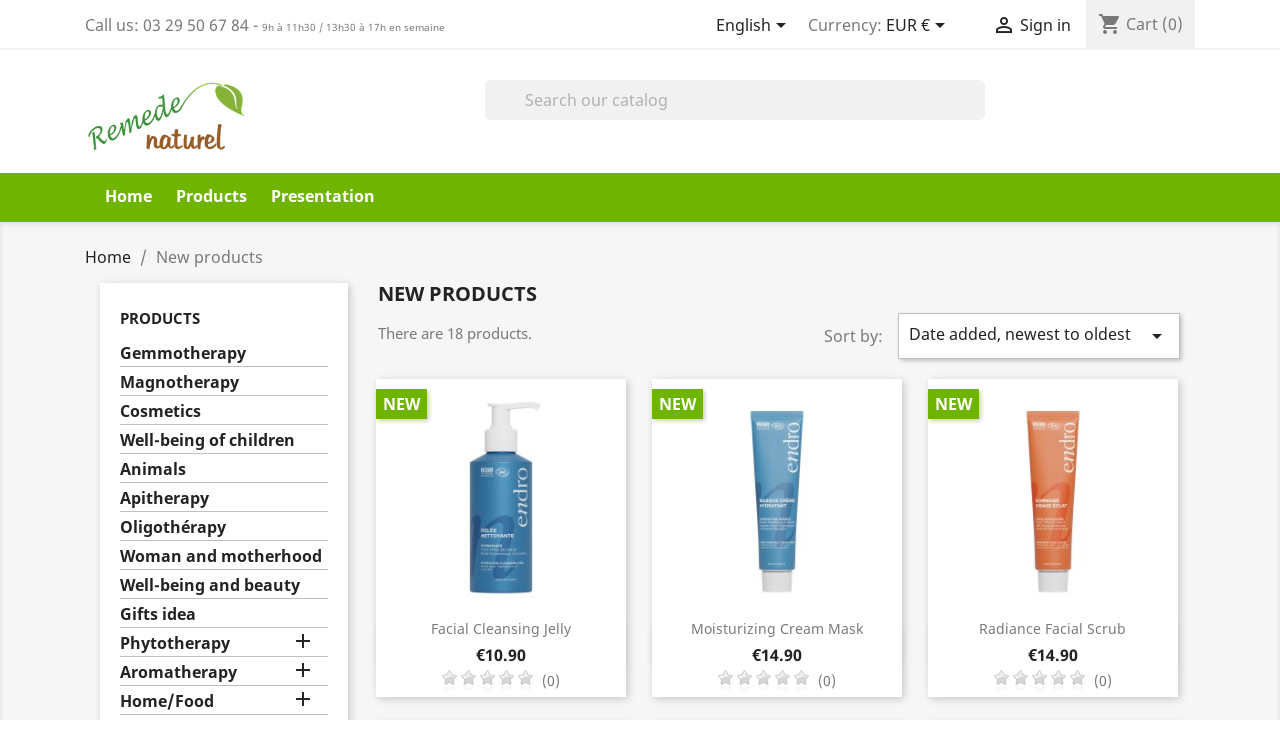

--- FILE ---
content_type: text/html; charset=utf-8
request_url: https://www.remede-naturel.net/en/new-products
body_size: 14141
content:
<!doctype html>
<html lang="en">

  <head>
    
      
  <meta charset="utf-8">


  <meta http-equiv="x-ua-compatible" content="ie=edge">



  <title>New products</title>
  <meta name="description" content="Our new products">
  <meta name="keywords" content="new, products">
      
                  <link rel="alternate" href="https://www.remede-naturel.net/en/new-products" hreflang="en-us">
                  <link rel="alternate" href="https://www.remede-naturel.net/fr/nouveaux-produits" hreflang="fr-fr">
                  <link rel="alternate" href="https://www.remede-naturel.net/de/neue-artikel" hreflang="de">
        



  <meta name="viewport" content="width=device-width, initial-scale=1">



  <link rel="icon" type="image/vnd.microsoft.icon" href="https://www.remede-naturel.net/img/favicon.ico?1633528724">
  <link rel="shortcut icon" type="image/x-icon" href="https://www.remede-naturel.net/img/favicon.ico?1633528724">



    <link rel="stylesheet" href="https://www.remede-naturel.net/themes/remede/assets/cache/theme-04b554624.css" type="text/css" media="all">




  

  <script type="text/javascript">
        var NPRO_AJAX_URL = {"ajax_url":"https:\/\/www.remede-naturel.net\/en\/module\/newsletterpro\/ajax"};
        var NewsletterProAppStorage = {"ajax_url":"https:\/\/www.remede-naturel.net\/en\/module\/newsletterpro\/ajax","config":{"CROSS_TYPE_CLASS":"np-icon-cross_5"},"subscription_tpl_loader_better":false,"subscription_tpl":{"id":1,"load_file":null,"subscription_template_front_info":{"body_width":"400","body_min_width":0,"body_max_width":1280,"body_top":100,"show_on_pages":"0","cookie_lifetime":366,"start_timer":0,"when_to_show":0,"bool_show_on_page":0,"popup_show_cookie":true,"display_popup":false,"close_forever":false},"configuration":{"CROSS_TYPE_CLASS":"np-icon-cross_5"}},"subscription_tpl_render":"<div class=\"np-front-subscription\">\n<div class=\"form-inputs clearfix\">\n<h4 class=\"nps-popup-title\">Subscribe at our newsletter<\/h4>\n<\/div>\n<div class=\"form-inputs clearfix\"><div id=\"ajax-errors-subscribe\" class=\"alert alert-danger ajax-errors-subscribe\" style=\"display: none;\"><\/div>\n<div class=\"clear\"><\/div>\n<div id=\"ajax-success-subscribe\" class=\"alert alert-success ajax-success-subscribe\" style=\"display: none;\"><\/div>\n<div class=\"clear\"><\/div>\n<\/div>\n<div class=\"form-inputs clearfix\">\n<div class=\"form-inputs clearfix\">\n<div class=\"form-group\"><label>Title<\/label>\n<div class=\"clear\">\u00a0<\/div>\n\t\t\t<div class=\"radio-inline\" style=\"margin-bottom: 0; height: 20px;\">\n\t\t\t<label for=\"id_gender1\" class=\"top\" style=\"margin-bottom: 0;\">\n\t\t\t\t<input type=\"radio\" name=\"id_gender\" id=\"id_gender1\" class=\"np-input-radio\" value=\"1\"  \/>\n\t\t\t\tMr.\n\t\t\t<\/label>\n\t\t<\/div>\n\t\t\t<div class=\"radio-inline\" style=\"margin-bottom: 0; height: 20px;\">\n\t\t\t<label for=\"id_gender2\" class=\"top\" style=\"margin-bottom: 0;\">\n\t\t\t\t<input type=\"radio\" name=\"id_gender\" id=\"id_gender2\" class=\"np-input-radio\" value=\"2\"  \/>\n\t\t\t\tMs.\n\t\t\t<\/label>\n\t\t<\/div>\n\t\t\t<div class=\"radio-inline\" style=\"margin-bottom: 0; height: 20px;\">\n\t\t\t<label for=\"id_gender3\" class=\"top\" style=\"margin-bottom: 0;\">\n\t\t\t\t<input type=\"radio\" name=\"id_gender\" id=\"id_gender3\" class=\"np-input-radio\" value=\"3\"  \/>\n\t\t\t\tMiss\n\t\t\t<\/label>\n\t\t<\/div>\n\t\t\t<div class=\"radio-inline\" style=\"margin-bottom: 0; height: 20px;\">\n\t\t\t<label for=\"id_gender4\" class=\"top\" style=\"margin-bottom: 0;\">\n\t\t\t\t<input type=\"radio\" name=\"id_gender\" id=\"id_gender4\" class=\"np-input-radio\" value=\"4\"  \/>\n\t\t\t\t-\n\t\t\t<\/label>\n\t\t<\/div>\n\t<\/div>\n \n<div class=\"form-group\"><label>First name<\/label> <input class=\"form-control\" type=\"text\" name=\"firstname\" value=\"\">\n<\/div>\n \n<div class=\"form-group\"><label>Last name<\/label> <input class=\"form-control\" type=\"text\" name=\"lastname\" value=\"\">\n<\/div>\n\n<div class=\"form-group\"><label>Email<sup>*<\/sup><\/label> <input id=\"np-popup-email\" class=\"form-control np-popup-email\" type=\"text\" name=\"email\" value=\"\">\n<\/div>\n \n<div class=\"form-group\"><label>Date of Birthday<\/label>\n<div class=\"np-row\"><div class=\"np-col-4\">\n\t<div class=\"select-group\">\n\t<select id=\"np-days\" name=\"days\" class=\"form-control np-select-option np-days\">\n\t\t\t<option value=\"\">-<\/option>\n\t\t\t\t\t\t\t<option value=\"1\">1&nbsp;&nbsp;<\/option>\n\t\t\t\t\t\t\t<option value=\"2\">2&nbsp;&nbsp;<\/option>\n\t\t\t\t\t\t\t<option value=\"3\">3&nbsp;&nbsp;<\/option>\n\t\t\t\t\t\t\t<option value=\"4\">4&nbsp;&nbsp;<\/option>\n\t\t\t\t\t\t\t<option value=\"5\">5&nbsp;&nbsp;<\/option>\n\t\t\t\t\t\t\t<option value=\"6\">6&nbsp;&nbsp;<\/option>\n\t\t\t\t\t\t\t<option value=\"7\">7&nbsp;&nbsp;<\/option>\n\t\t\t\t\t\t\t<option value=\"8\">8&nbsp;&nbsp;<\/option>\n\t\t\t\t\t\t\t<option value=\"9\">9&nbsp;&nbsp;<\/option>\n\t\t\t\t\t\t\t<option value=\"10\">10&nbsp;&nbsp;<\/option>\n\t\t\t\t\t\t\t<option value=\"11\">11&nbsp;&nbsp;<\/option>\n\t\t\t\t\t\t\t<option value=\"12\">12&nbsp;&nbsp;<\/option>\n\t\t\t\t\t\t\t<option value=\"13\">13&nbsp;&nbsp;<\/option>\n\t\t\t\t\t\t\t<option value=\"14\">14&nbsp;&nbsp;<\/option>\n\t\t\t\t\t\t\t<option value=\"15\">15&nbsp;&nbsp;<\/option>\n\t\t\t\t\t\t\t<option value=\"16\">16&nbsp;&nbsp;<\/option>\n\t\t\t\t\t\t\t<option value=\"17\">17&nbsp;&nbsp;<\/option>\n\t\t\t\t\t\t\t<option value=\"18\">18&nbsp;&nbsp;<\/option>\n\t\t\t\t\t\t\t<option value=\"19\">19&nbsp;&nbsp;<\/option>\n\t\t\t\t\t\t\t<option value=\"20\">20&nbsp;&nbsp;<\/option>\n\t\t\t\t\t\t\t<option value=\"21\">21&nbsp;&nbsp;<\/option>\n\t\t\t\t\t\t\t<option value=\"22\">22&nbsp;&nbsp;<\/option>\n\t\t\t\t\t\t\t<option value=\"23\">23&nbsp;&nbsp;<\/option>\n\t\t\t\t\t\t\t<option value=\"24\">24&nbsp;&nbsp;<\/option>\n\t\t\t\t\t\t\t<option value=\"25\">25&nbsp;&nbsp;<\/option>\n\t\t\t\t\t\t\t<option value=\"26\">26&nbsp;&nbsp;<\/option>\n\t\t\t\t\t\t\t<option value=\"27\">27&nbsp;&nbsp;<\/option>\n\t\t\t\t\t\t\t<option value=\"28\">28&nbsp;&nbsp;<\/option>\n\t\t\t\t\t\t\t<option value=\"29\">29&nbsp;&nbsp;<\/option>\n\t\t\t\t\t\t\t<option value=\"30\">30&nbsp;&nbsp;<\/option>\n\t\t\t\t\t\t\t<option value=\"31\">31&nbsp;&nbsp;<\/option>\n\t\t\t\t<\/select>\n\t<\/div>\n<\/div>\n<div class=\"np-col-4\">\n\t<div class=\"select-group\">\n\t<select id=\"np-months\" name=\"months\" class=\"form-control np-select-option np-months\">\n\t\t<option value=\"\">-<\/option>\n\t\t\t\t\t<option value=\"01\">January&nbsp;<\/option>\n\t\t\t\t\t<option value=\"02\">February&nbsp;<\/option>\n\t\t\t\t\t<option value=\"03\">March&nbsp;<\/option>\n\t\t\t\t\t<option value=\"04\">April&nbsp;<\/option>\n\t\t\t\t\t<option value=\"05\">May&nbsp;<\/option>\n\t\t\t\t\t<option value=\"06\">June&nbsp;<\/option>\n\t\t\t\t\t<option value=\"07\">July&nbsp;<\/option>\n\t\t\t\t\t<option value=\"08\">August&nbsp;<\/option>\n\t\t\t\t\t<option value=\"09\">September&nbsp;<\/option>\n\t\t\t\t\t<option value=\"10\">October&nbsp;<\/option>\n\t\t\t\t\t<option value=\"11\">November&nbsp;<\/option>\n\t\t\t\t\t<option value=\"12\">December&nbsp;<\/option>\n\t\t\t<\/select>\n\t<\/div>\n<\/div>\n<div class=\"np-col-4\">\n\t<div class=\"select-group\">\n\t<select id=\"np-years\" name=\"years\" class=\"form-control np-select-option np-years\">\n\t\t<option value=\"\">-<\/option>\n\t\t\t\t\t<option value=\"2026\">2026&nbsp;&nbsp;<\/option>\n\t\t\t\t\t<option value=\"2025\">2025&nbsp;&nbsp;<\/option>\n\t\t\t\t\t<option value=\"2024\">2024&nbsp;&nbsp;<\/option>\n\t\t\t\t\t<option value=\"2023\">2023&nbsp;&nbsp;<\/option>\n\t\t\t\t\t<option value=\"2022\">2022&nbsp;&nbsp;<\/option>\n\t\t\t\t\t<option value=\"2021\">2021&nbsp;&nbsp;<\/option>\n\t\t\t\t\t<option value=\"2020\">2020&nbsp;&nbsp;<\/option>\n\t\t\t\t\t<option value=\"2019\">2019&nbsp;&nbsp;<\/option>\n\t\t\t\t\t<option value=\"2018\">2018&nbsp;&nbsp;<\/option>\n\t\t\t\t\t<option value=\"2017\">2017&nbsp;&nbsp;<\/option>\n\t\t\t\t\t<option value=\"2016\">2016&nbsp;&nbsp;<\/option>\n\t\t\t\t\t<option value=\"2015\">2015&nbsp;&nbsp;<\/option>\n\t\t\t\t\t<option value=\"2014\">2014&nbsp;&nbsp;<\/option>\n\t\t\t\t\t<option value=\"2013\">2013&nbsp;&nbsp;<\/option>\n\t\t\t\t\t<option value=\"2012\">2012&nbsp;&nbsp;<\/option>\n\t\t\t\t\t<option value=\"2011\">2011&nbsp;&nbsp;<\/option>\n\t\t\t\t\t<option value=\"2010\">2010&nbsp;&nbsp;<\/option>\n\t\t\t\t\t<option value=\"2009\">2009&nbsp;&nbsp;<\/option>\n\t\t\t\t\t<option value=\"2008\">2008&nbsp;&nbsp;<\/option>\n\t\t\t\t\t<option value=\"2007\">2007&nbsp;&nbsp;<\/option>\n\t\t\t\t\t<option value=\"2006\">2006&nbsp;&nbsp;<\/option>\n\t\t\t\t\t<option value=\"2005\">2005&nbsp;&nbsp;<\/option>\n\t\t\t\t\t<option value=\"2004\">2004&nbsp;&nbsp;<\/option>\n\t\t\t\t\t<option value=\"2003\">2003&nbsp;&nbsp;<\/option>\n\t\t\t\t\t<option value=\"2002\">2002&nbsp;&nbsp;<\/option>\n\t\t\t\t\t<option value=\"2001\">2001&nbsp;&nbsp;<\/option>\n\t\t\t\t\t<option value=\"2000\">2000&nbsp;&nbsp;<\/option>\n\t\t\t\t\t<option value=\"1999\">1999&nbsp;&nbsp;<\/option>\n\t\t\t\t\t<option value=\"1998\">1998&nbsp;&nbsp;<\/option>\n\t\t\t\t\t<option value=\"1997\">1997&nbsp;&nbsp;<\/option>\n\t\t\t\t\t<option value=\"1996\">1996&nbsp;&nbsp;<\/option>\n\t\t\t\t\t<option value=\"1995\">1995&nbsp;&nbsp;<\/option>\n\t\t\t\t\t<option value=\"1994\">1994&nbsp;&nbsp;<\/option>\n\t\t\t\t\t<option value=\"1993\">1993&nbsp;&nbsp;<\/option>\n\t\t\t\t\t<option value=\"1992\">1992&nbsp;&nbsp;<\/option>\n\t\t\t\t\t<option value=\"1991\">1991&nbsp;&nbsp;<\/option>\n\t\t\t\t\t<option value=\"1990\">1990&nbsp;&nbsp;<\/option>\n\t\t\t\t\t<option value=\"1989\">1989&nbsp;&nbsp;<\/option>\n\t\t\t\t\t<option value=\"1988\">1988&nbsp;&nbsp;<\/option>\n\t\t\t\t\t<option value=\"1987\">1987&nbsp;&nbsp;<\/option>\n\t\t\t\t\t<option value=\"1986\">1986&nbsp;&nbsp;<\/option>\n\t\t\t\t\t<option value=\"1985\">1985&nbsp;&nbsp;<\/option>\n\t\t\t\t\t<option value=\"1984\">1984&nbsp;&nbsp;<\/option>\n\t\t\t\t\t<option value=\"1983\">1983&nbsp;&nbsp;<\/option>\n\t\t\t\t\t<option value=\"1982\">1982&nbsp;&nbsp;<\/option>\n\t\t\t\t\t<option value=\"1981\">1981&nbsp;&nbsp;<\/option>\n\t\t\t\t\t<option value=\"1980\">1980&nbsp;&nbsp;<\/option>\n\t\t\t\t\t<option value=\"1979\">1979&nbsp;&nbsp;<\/option>\n\t\t\t\t\t<option value=\"1978\">1978&nbsp;&nbsp;<\/option>\n\t\t\t\t\t<option value=\"1977\">1977&nbsp;&nbsp;<\/option>\n\t\t\t\t\t<option value=\"1976\">1976&nbsp;&nbsp;<\/option>\n\t\t\t\t\t<option value=\"1975\">1975&nbsp;&nbsp;<\/option>\n\t\t\t\t\t<option value=\"1974\">1974&nbsp;&nbsp;<\/option>\n\t\t\t\t\t<option value=\"1973\">1973&nbsp;&nbsp;<\/option>\n\t\t\t\t\t<option value=\"1972\">1972&nbsp;&nbsp;<\/option>\n\t\t\t\t\t<option value=\"1971\">1971&nbsp;&nbsp;<\/option>\n\t\t\t\t\t<option value=\"1970\">1970&nbsp;&nbsp;<\/option>\n\t\t\t\t\t<option value=\"1969\">1969&nbsp;&nbsp;<\/option>\n\t\t\t\t\t<option value=\"1968\">1968&nbsp;&nbsp;<\/option>\n\t\t\t\t\t<option value=\"1967\">1967&nbsp;&nbsp;<\/option>\n\t\t\t\t\t<option value=\"1966\">1966&nbsp;&nbsp;<\/option>\n\t\t\t\t\t<option value=\"1965\">1965&nbsp;&nbsp;<\/option>\n\t\t\t\t\t<option value=\"1964\">1964&nbsp;&nbsp;<\/option>\n\t\t\t\t\t<option value=\"1963\">1963&nbsp;&nbsp;<\/option>\n\t\t\t\t\t<option value=\"1962\">1962&nbsp;&nbsp;<\/option>\n\t\t\t\t\t<option value=\"1961\">1961&nbsp;&nbsp;<\/option>\n\t\t\t\t\t<option value=\"1960\">1960&nbsp;&nbsp;<\/option>\n\t\t\t\t\t<option value=\"1959\">1959&nbsp;&nbsp;<\/option>\n\t\t\t\t\t<option value=\"1958\">1958&nbsp;&nbsp;<\/option>\n\t\t\t\t\t<option value=\"1957\">1957&nbsp;&nbsp;<\/option>\n\t\t\t\t\t<option value=\"1956\">1956&nbsp;&nbsp;<\/option>\n\t\t\t\t\t<option value=\"1955\">1955&nbsp;&nbsp;<\/option>\n\t\t\t\t\t<option value=\"1954\">1954&nbsp;&nbsp;<\/option>\n\t\t\t\t\t<option value=\"1953\">1953&nbsp;&nbsp;<\/option>\n\t\t\t\t\t<option value=\"1952\">1952&nbsp;&nbsp;<\/option>\n\t\t\t\t\t<option value=\"1951\">1951&nbsp;&nbsp;<\/option>\n\t\t\t\t\t<option value=\"1950\">1950&nbsp;&nbsp;<\/option>\n\t\t\t\t\t<option value=\"1949\">1949&nbsp;&nbsp;<\/option>\n\t\t\t\t\t<option value=\"1948\">1948&nbsp;&nbsp;<\/option>\n\t\t\t\t\t<option value=\"1947\">1947&nbsp;&nbsp;<\/option>\n\t\t\t\t\t<option value=\"1946\">1946&nbsp;&nbsp;<\/option>\n\t\t\t\t\t<option value=\"1945\">1945&nbsp;&nbsp;<\/option>\n\t\t\t\t\t<option value=\"1944\">1944&nbsp;&nbsp;<\/option>\n\t\t\t\t\t<option value=\"1943\">1943&nbsp;&nbsp;<\/option>\n\t\t\t\t\t<option value=\"1942\">1942&nbsp;&nbsp;<\/option>\n\t\t\t\t\t<option value=\"1941\">1941&nbsp;&nbsp;<\/option>\n\t\t\t\t\t<option value=\"1940\">1940&nbsp;&nbsp;<\/option>\n\t\t\t\t\t<option value=\"1939\">1939&nbsp;&nbsp;<\/option>\n\t\t\t\t\t<option value=\"1938\">1938&nbsp;&nbsp;<\/option>\n\t\t\t\t\t<option value=\"1937\">1937&nbsp;&nbsp;<\/option>\n\t\t\t\t\t<option value=\"1936\">1936&nbsp;&nbsp;<\/option>\n\t\t\t\t\t<option value=\"1935\">1935&nbsp;&nbsp;<\/option>\n\t\t\t\t\t<option value=\"1934\">1934&nbsp;&nbsp;<\/option>\n\t\t\t\t\t<option value=\"1933\">1933&nbsp;&nbsp;<\/option>\n\t\t\t\t\t<option value=\"1932\">1932&nbsp;&nbsp;<\/option>\n\t\t\t\t\t<option value=\"1931\">1931&nbsp;&nbsp;<\/option>\n\t\t\t\t\t<option value=\"1930\">1930&nbsp;&nbsp;<\/option>\n\t\t\t\t\t<option value=\"1929\">1929&nbsp;&nbsp;<\/option>\n\t\t\t\t\t<option value=\"1928\">1928&nbsp;&nbsp;<\/option>\n\t\t\t\t\t<option value=\"1927\">1927&nbsp;&nbsp;<\/option>\n\t\t\t\t\t<option value=\"1926\">1926&nbsp;&nbsp;<\/option>\n\t\t\t\t\t<option value=\"1925\">1925&nbsp;&nbsp;<\/option>\n\t\t\t\t\t<option value=\"1924\">1924&nbsp;&nbsp;<\/option>\n\t\t\t\t\t<option value=\"1923\">1923&nbsp;&nbsp;<\/option>\n\t\t\t\t\t<option value=\"1922\">1922&nbsp;&nbsp;<\/option>\n\t\t\t\t\t<option value=\"1921\">1921&nbsp;&nbsp;<\/option>\n\t\t\t\t\t<option value=\"1920\">1920&nbsp;&nbsp;<\/option>\n\t\t\t\t\t<option value=\"1919\">1919&nbsp;&nbsp;<\/option>\n\t\t\t\t\t<option value=\"1918\">1918&nbsp;&nbsp;<\/option>\n\t\t\t\t\t<option value=\"1917\">1917&nbsp;&nbsp;<\/option>\n\t\t\t\t\t<option value=\"1916\">1916&nbsp;&nbsp;<\/option>\n\t\t\t\t\t<option value=\"1915\">1915&nbsp;&nbsp;<\/option>\n\t\t\t\t\t<option value=\"1914\">1914&nbsp;&nbsp;<\/option>\n\t\t\t\t\t<option value=\"1913\">1913&nbsp;&nbsp;<\/option>\n\t\t\t\t\t<option value=\"1912\">1912&nbsp;&nbsp;<\/option>\n\t\t\t\t\t<option value=\"1911\">1911&nbsp;&nbsp;<\/option>\n\t\t\t\t\t<option value=\"1910\">1910&nbsp;&nbsp;<\/option>\n\t\t\t\t\t<option value=\"1909\">1909&nbsp;&nbsp;<\/option>\n\t\t\t\t\t<option value=\"1908\">1908&nbsp;&nbsp;<\/option>\n\t\t\t\t\t<option value=\"1907\">1907&nbsp;&nbsp;<\/option>\n\t\t\t\t\t<option value=\"1906\">1906&nbsp;&nbsp;<\/option>\n\t\t\t\t\t<option value=\"1905\">1905&nbsp;&nbsp;<\/option>\n\t\t\t\t\t<option value=\"1904\">1904&nbsp;&nbsp;<\/option>\n\t\t\t\t\t<option value=\"1903\">1903&nbsp;&nbsp;<\/option>\n\t\t\t\t\t<option value=\"1902\">1902&nbsp;&nbsp;<\/option>\n\t\t\t\t\t<option value=\"1901\">1901&nbsp;&nbsp;<\/option>\n\t\t\t\t\t<option value=\"1900\">1900&nbsp;&nbsp;<\/option>\n\t\t\t<\/select>\n\t<\/div>\n<\/div>\n<\/div>\n<div class=\"clear\">\u00a0<\/div>\n<\/div>\n \n<div class=\"form-group\"><label>Are you interested in<\/label> \t\t<div class=\"select-group\">\n\t<select id=\"np-list-of-interest\" name=\"list_of_interest\" class=\"form-control np-select-option np-list-of-interest\">\n\t\t<option value=\"\">-<\/option>\n\t\t\t\t\t<option value=\"1\">Nouveaut\u00e9 produits&nbsp;&nbsp;<\/option>\n\t\t\t\t\t<option value=\"7\">Offres promotionnelles&nbsp;&nbsp;<\/option>\n\t\t\t\t\t<option value=\"8\">Informations sant\u00e9&nbsp;&nbsp;<\/option>\n\t\t\t<\/select>\n\t<\/div>\n\t<\/div>\n<\/div>\n<div class=\"form-inputs clearfix\">\n<div class=\"form-group clearfix\" style=\"margin-bottom: 0;\"><a href=\"javascript:{}\" id=\"submit-newsletterpro-subscribe\" class=\"np-button submit-newsletterpro-subscribe\">\n\t<span>Subscribe<\/span>\n<\/a>\n <a href=\"javascript:{}\" id=\"newsletterpro-subscribe-close-forever\" class=\"close-forever newsletterpro-subscribe-close-forever\">\n\t<span>Don't show next time.<\/span>\n<\/a>\n\n<div class=\"clear\">\u00a0<\/div>\n<\/div>\n<\/div>\n<div class=\"clear\"><\/div>\n<\/div>\n<div class=\"clear\"><\/div>\n<\/div>"};
        var NewsletterProAppTranslate = {"global":[],"ajax":{"Oops, an error has occurred.":"Oops, an error has occurred.","Error: The AJAX response is not JSON type.":"Error: The AJAX response is not JSON type."},"popup":{"Oops, an error has occurred.":"Oops, an error has occurred.","close in %s seconds":"close in %s seconds"}};
        var NewsletterPro_Data = {"ajax_url":"https:\/\/www.remede-naturel.net\/en\/module\/newsletterpro\/ajax","isPS17":true,"psVersion":"1.7","configuration":{"CROSS_TYPE_CLASS":"np-icon-cross_5"}};
        var prestashop = {"cart":{"products":[],"totals":{"total":{"type":"total","label":"Total","amount":0,"value":"\u20ac0.00"},"total_including_tax":{"type":"total","label":"Total (tax incl.)","amount":0,"value":"\u20ac0.00"},"total_excluding_tax":{"type":"total","label":"Total (tax excl.)","amount":0,"value":"\u20ac0.00"}},"subtotals":{"products":{"type":"products","label":"Subtotal","amount":0,"value":"\u20ac0.00"},"discounts":null,"shipping":{"type":"shipping","label":"Shipping","amount":0,"value":""},"tax":null},"products_count":0,"summary_string":"0 items","vouchers":{"allowed":1,"added":[]},"discounts":[],"minimalPurchase":0,"minimalPurchaseRequired":""},"currency":{"id":1,"name":"Euro","iso_code":"EUR","iso_code_num":"978","sign":"\u20ac"},"customer":{"lastname":null,"firstname":null,"email":null,"birthday":null,"newsletter":null,"newsletter_date_add":null,"optin":null,"website":null,"company":null,"siret":null,"ape":null,"is_logged":false,"gender":{"type":null,"name":null},"addresses":[]},"language":{"name":"English (English)","iso_code":"en","locale":"en-US","language_code":"en-us","is_rtl":"0","date_format_lite":"m\/d\/Y","date_format_full":"m\/d\/Y H:i:s","id":1},"page":{"title":"","canonical":null,"meta":{"title":"New products","description":"Our new products","keywords":"new, products","robots":"index"},"page_name":"new-products","body_classes":{"lang-en":true,"lang-rtl":false,"country-FR":true,"currency-EUR":true,"layout-left-column":true,"page-new-products":true,"tax-display-enabled":true},"admin_notifications":[]},"shop":{"name":"Rem\u00e8de Naturel","logo":"https:\/\/www.remede-naturel.net\/img\/remede-naturel-logo-1633528724.jpg","stores_icon":"https:\/\/www.remede-naturel.net\/img\/logo_stores.gif","favicon":"https:\/\/www.remede-naturel.net\/img\/favicon.ico"},"urls":{"base_url":"https:\/\/www.remede-naturel.net\/","current_url":"https:\/\/www.remede-naturel.net\/en\/new-products","shop_domain_url":"https:\/\/www.remede-naturel.net","img_ps_url":"https:\/\/www.remede-naturel.net\/img\/","img_cat_url":"https:\/\/www.remede-naturel.net\/img\/c\/","img_lang_url":"https:\/\/www.remede-naturel.net\/img\/l\/","img_prod_url":"https:\/\/www.remede-naturel.net\/img\/p\/","img_manu_url":"https:\/\/www.remede-naturel.net\/img\/m\/","img_sup_url":"https:\/\/www.remede-naturel.net\/img\/su\/","img_ship_url":"https:\/\/www.remede-naturel.net\/img\/s\/","img_store_url":"https:\/\/www.remede-naturel.net\/img\/st\/","img_col_url":"https:\/\/www.remede-naturel.net\/img\/co\/","img_url":"https:\/\/www.remede-naturel.net\/themes\/remede\/assets\/img\/","css_url":"https:\/\/www.remede-naturel.net\/themes\/remede\/assets\/css\/","js_url":"https:\/\/www.remede-naturel.net\/themes\/remede\/assets\/js\/","pic_url":"https:\/\/www.remede-naturel.net\/upload\/","pages":{"address":"https:\/\/www.remede-naturel.net\/en\/address","addresses":"https:\/\/www.remede-naturel.net\/en\/addresses","authentication":"https:\/\/www.remede-naturel.net\/en\/authentication","cart":"https:\/\/www.remede-naturel.net\/en\/cart","category":"https:\/\/www.remede-naturel.net\/en\/index.php?controller=category","cms":"https:\/\/www.remede-naturel.net\/en\/index.php?controller=cms","contact":"https:\/\/www.remede-naturel.net\/en\/contact-us","discount":"https:\/\/www.remede-naturel.net\/en\/discount","guest_tracking":"https:\/\/www.remede-naturel.net\/en\/guest-tracking","history":"https:\/\/www.remede-naturel.net\/en\/order-history","identity":"https:\/\/www.remede-naturel.net\/en\/identity","index":"https:\/\/www.remede-naturel.net\/en\/","my_account":"https:\/\/www.remede-naturel.net\/en\/my-account","order_confirmation":"https:\/\/www.remede-naturel.net\/en\/index.php?controller=order-confirmation","order_detail":"https:\/\/www.remede-naturel.net\/en\/index.php?controller=order-detail","order_follow":"https:\/\/www.remede-naturel.net\/en\/order-follow","order":"https:\/\/www.remede-naturel.net\/en\/order","order_return":"https:\/\/www.remede-naturel.net\/en\/index.php?controller=order-return","order_slip":"https:\/\/www.remede-naturel.net\/en\/order-slip","pagenotfound":"https:\/\/www.remede-naturel.net\/en\/404-error","password":"https:\/\/www.remede-naturel.net\/en\/forgot-your-password","pdf_invoice":"https:\/\/www.remede-naturel.net\/en\/index.php?controller=pdf-invoice","pdf_order_return":"https:\/\/www.remede-naturel.net\/en\/index.php?controller=pdf-order-return","pdf_order_slip":"https:\/\/www.remede-naturel.net\/en\/index.php?controller=pdf-order-slip","prices_drop":"https:\/\/www.remede-naturel.net\/en\/specials","product":"https:\/\/www.remede-naturel.net\/en\/index.php?controller=product","search":"https:\/\/www.remede-naturel.net\/en\/search","sitemap":"https:\/\/www.remede-naturel.net\/en\/sitemap","stores":"https:\/\/www.remede-naturel.net\/en\/stores","supplier":"https:\/\/www.remede-naturel.net\/en\/suppliers","register":"https:\/\/www.remede-naturel.net\/en\/authentication?create_account=1","order_login":"https:\/\/www.remede-naturel.net\/en\/order?login=1"},"alternative_langs":{"en-us":"https:\/\/www.remede-naturel.net\/en\/new-products","fr-fr":"https:\/\/www.remede-naturel.net\/fr\/nouveaux-produits","de":"https:\/\/www.remede-naturel.net\/de\/neue-artikel"},"theme_assets":"\/themes\/remede\/assets\/","actions":{"logout":"https:\/\/www.remede-naturel.net\/en\/?mylogout="},"no_picture_image":{"bySize":{"small_default":{"url":"https:\/\/www.remede-naturel.net\/img\/p\/en-default-small_default.jpg","width":98,"height":98},"cart_default":{"url":"https:\/\/www.remede-naturel.net\/img\/p\/en-default-cart_default.jpg","width":125,"height":125},"home_default":{"url":"https:\/\/www.remede-naturel.net\/img\/p\/en-default-home_default.jpg","width":250,"height":250},"medium_default":{"url":"https:\/\/www.remede-naturel.net\/img\/p\/en-default-medium_default.jpg","width":452,"height":452},"large_default":{"url":"https:\/\/www.remede-naturel.net\/img\/p\/en-default-large_default.jpg","width":800,"height":800}},"small":{"url":"https:\/\/www.remede-naturel.net\/img\/p\/en-default-small_default.jpg","width":98,"height":98},"medium":{"url":"https:\/\/www.remede-naturel.net\/img\/p\/en-default-home_default.jpg","width":250,"height":250},"large":{"url":"https:\/\/www.remede-naturel.net\/img\/p\/en-default-large_default.jpg","width":800,"height":800},"legend":""}},"configuration":{"display_taxes_label":true,"display_prices_tax_incl":true,"is_catalog":false,"show_prices":true,"opt_in":{"partner":false},"quantity_discount":{"type":"discount","label":"Unit discount"},"voucher_enabled":1,"return_enabled":1},"field_required":[],"breadcrumb":{"links":[{"title":"Home","url":"https:\/\/www.remede-naturel.net\/en\/"},{"title":"New products","url":"https:\/\/www.remede-naturel.net\/en\/new-products"}],"count":2},"link":{"protocol_link":"https:\/\/","protocol_content":"https:\/\/"},"time":1767271621,"static_token":"ea24284a666c85271d5534ccf4dde149","token":"d88891f205d247db729a1a3c40c20c3e","debug":false};
        var psemailsubscription_subscription = "https:\/\/www.remede-naturel.net\/en\/module\/ps_emailsubscription\/subscription";
        var psr_icon_color = "#F19D76";
      </script>
  
  
	<!-- Global site tag (gtag.js) - Google Analytics -->
	<script async src="https://www.googletagmanager.com/gtag/js?id=G-6PG141HMVC"></script>
	<script>
	  window.dataLayer = window.dataLayer || [];
	  function gtag(){dataLayer.push(arguments);}
	  gtag('js', new Date());

	  gtag('config', 'G-6PG141HMVC');
	</script>
  



  







        
        <script type="text/javascript">
            //<![CDATA[
            var baseDir = 'https://www.remede-naturel.net/';
            //]]>
        </script>
    
    

<!--  product list settings -->


	<script type="text/javascript">

	/**
* Since 2013 Ovidiu Cimpean
*
* Ovidiu Cimpean - Newsletter Pro © All rights reserved.
*
* DISCLAIMER
*
* Do not edit, modify or copy this file.
* If you wish to customize it, contact us at addons4prestashop@gmail.com.
*
* @author    Ovidiu Cimpean <addons4prestashop@gmail.com>
* @copyright Since 2013 Ovidiu Cimpean
* @license   Do not edit, modify or copy this file
* @version   Release: 4
*/

var NewsletterPro_Ready = NewsletterPro_Ready || ({
	init: function() {
		this.callbacks = [];
		return this;
	},

	load: function(callback) {
		this.callbacks.push(callback);
	},

	dispatch: function(box) {
		for (var i = 0; i < this.callbacks.length; i++) {
			this.callbacks[i](box);
		}
	}
}.init());
	</script>




    
  </head>

  <body id="new-products" class="lang-en country-fr currency-eur layout-left-column page-new-products tax-display-enabled">

    
      
    

    <main>
      
              

      <header id="header">
        
          
  <div class="header-banner">
    
  </div>



  <nav class="header-nav">
    <div class="container">
      <div class="row">
        <div class="hidden-sm-down">
          <div class="col-md-5 col-xs-12">
            <div id="_desktop_contact_link">
  <div id="contact-link">
                Call us: <span>03 29 50 67 84</span> - <span style="font-size: 10px;">9h à 11h30 / 13h30 à 17h en semaine</span>
      </div>
</div>

          </div>
          <div class="col-md-7 right-nav">
              <div id="_desktop_language_selector">
  <div class="language-selector-wrapper">
    <span id="language-selector-label" class="hidden-md-up">Language:</span>
    <div class="language-selector dropdown js-dropdown">
      <button data-toggle="dropdown" class="hidden-sm-down btn-unstyle" aria-haspopup="true" aria-expanded="false" aria-label="Language dropdown">
        <span class="expand-more">English</span>
        <i class="material-icons expand-more">&#xE5C5;</i>
      </button>
      <ul class="dropdown-menu hidden-sm-down" aria-labelledby="language-selector-label">
                  <li  class="current" >
            <a href="https://www.remede-naturel.net/en/new-products" class="dropdown-item" data-iso-code="en">English</a>
          </li>
                  <li >
            <a href="https://www.remede-naturel.net/fr/nouveaux-produits" class="dropdown-item" data-iso-code="fr">Français</a>
          </li>
                  <li >
            <a href="https://www.remede-naturel.net/de/neue-artikel" class="dropdown-item" data-iso-code="de">Deutsch</a>
          </li>
              </ul>
      <select class="link hidden-md-up" aria-labelledby="language-selector-label">
                  <option value="https://www.remede-naturel.net/en/new-products" selected="selected" data-iso-code="en">
            English
          </option>
                  <option value="https://www.remede-naturel.net/fr/nouveaux-produits" data-iso-code="fr">
            Français
          </option>
                  <option value="https://www.remede-naturel.net/de/neue-artikel" data-iso-code="de">
            Deutsch
          </option>
              </select>
    </div>
  </div>
</div>
<div id="_desktop_currency_selector">
  <div class="currency-selector dropdown js-dropdown">
    <span id="currency-selector-label">Currency:</span>
    <button data-toggle="dropdown" class="hidden-sm-down btn-unstyle" aria-haspopup="true" aria-expanded="false" aria-label="Currency dropdown">
      <span class="expand-more _gray-darker">EUR €</span>
      <i class="material-icons expand-more">&#xE5C5;</i>
    </button>
    <ul class="dropdown-menu hidden-sm-down" aria-labelledby="currency-selector-label">
              <li  class="current" >
          <a title="Euro" rel="nofollow" href="https://www.remede-naturel.net/en/new-products?SubmitCurrency=1&amp;id_currency=1" class="dropdown-item">EUR €</a>
        </li>
              <li >
          <a title="British Pound" rel="nofollow" href="https://www.remede-naturel.net/en/new-products?SubmitCurrency=1&amp;id_currency=3" class="dropdown-item">GBP £</a>
        </li>
          </ul>
    <select class="link hidden-md-up" aria-labelledby="currency-selector-label">
              <option value="https://www.remede-naturel.net/en/new-products?SubmitCurrency=1&amp;id_currency=1" selected="selected">EUR €</option>
              <option value="https://www.remede-naturel.net/en/new-products?SubmitCurrency=1&amp;id_currency=3">GBP £</option>
          </select>
  </div>
</div>
<div id="_desktop_user_info">
  <div class="user-info">
          <a
        href="https://www.remede-naturel.net/en/my-account"
        title="Log in to your customer account"
        rel="nofollow"
      >
        <i class="material-icons">&#xE7FF;</i>
        <span class="hidden-sm-down">Sign in</span>
      </a>
      </div>
</div>
<div id="_desktop_cart">
  <div class="blockcart cart-preview inactive" data-refresh-url="//www.remede-naturel.net/en/module/ps_shoppingcart/ajax">
    <div class="header">
              <i class="material-icons shopping-cart">shopping_cart</i>
        <span class="hidden-sm-down">Cart</span>
        <span class="cart-products-count">(0)</span>
          </div>
  </div>
</div>

          </div>
        </div>
        <div class="hidden-md-up text-sm-center mobile">
          <div class="float-xs-left" id="menu-icon">
            <i class="material-icons d-inline">&#xE5D2;</i>
          </div>
          <div class="float-xs-right" id="_mobile_cart"></div>
          <div class="float-xs-right" id="_mobile_user_info"></div>
          <div class="top-logo" id="_mobile_logo"></div>
          <div class="clearfix"></div>
        </div>
      </div>
    </div>
  </nav>



  <div class="header-top">
    <div class="container">
       <div class="row">
        <div class="col-md-2 hidden-sm-down" id="_desktop_logo">
                            <a href="https://www.remede-naturel.net/">
                  <img class="logo img-responsive" src="https://www.remede-naturel.net/img/remede-naturel-logo-1633528724.jpg" alt="Remède Naturel">
                </a>
                    </div>
        <div class="col-md-10 col-sm-12 position-static">
          <!-- Block search module TOP -->
<div id="search_widget" class="search-widget" data-search-controller-url="//www.remede-naturel.net/en/search">
	<form method="get" action="//www.remede-naturel.net/en/search">
		<input type="hidden" name="controller" value="search">
		<input type="text" name="s" value="" placeholder="Search our catalog" aria-label="Search">
		<button type="submit">
			<i class="material-icons search">&#xE8B6;</i>
      <span class="hidden-xl-down">Search</span>
		</button>
	</form>
</div>
<!-- /Block search module TOP -->

          <div class="clearfix"></div>
        </div>
      </div>
      <div id="mobile_top_menu_wrapper" class="row hidden-md-up" style="display:none;">
        <div class="js-top-menu mobile" id="_mobile_top_menu"></div>
        <div class="js-top-menu-bottom">
          <div id="_mobile_currency_selector"></div>
          <div id="_mobile_language_selector"></div>
          <div id="_mobile_contact_link"></div>
        </div>
      </div>
    </div>
  </div>
  



  <div class="header-top-2">
    <div class="container">
       <div class="row">
        <div class="col-xs-12 position-static">
          

<div class="menu js-top-menu position-static hidden-sm-down" id="_desktop_top_menu">
    
          <ul class="top-menu" id="top-menu" data-depth="0">
                    <li class="link" id="lnk-home">
                          <a
                class="dropdown-item"
                href="https://www.remede-naturel.net/en/" data-depth="0"
                              >
                                Home
              </a>
                          </li>
                    <li class="category" id="category-1">
                          <a
                class="dropdown-item"
                href="https://www.remede-naturel.net/en/" data-depth="0"
                              >
                                                                      <span class="float-xs-right hidden-md-up">
                    <span data-target="#top_sub_menu_98573" data-toggle="collapse" class="navbar-toggler collapse-icons">
                      <i class="material-icons add">&#xE313;</i>
                      <i class="material-icons remove">&#xE316;</i>
                    </span>
                  </span>
                                Products
              </a>
                            <div  class="popover sub-menu js-sub-menu collapse" id="top_sub_menu_98573">
                
          <ul class="top-menu"  data-depth="1">
                    <li class="category" id="category-98">
                          <a
                class="dropdown-item dropdown-submenu"
                href="https://www.remede-naturel.net/en/98-gemmotherapy" data-depth="1"
                              >
                                Gemmotherapy
              </a>
                          </li>
                    <li class="category" id="category-37">
                          <a
                class="dropdown-item dropdown-submenu"
                href="https://www.remede-naturel.net/en/37-magnotherapy" data-depth="1"
                              >
                                Magnotherapy 
              </a>
                          </li>
                    <li class="category" id="category-51">
                          <a
                class="dropdown-item dropdown-submenu"
                href="https://www.remede-naturel.net/en/51-cosmetics" data-depth="1"
                              >
                                Cosmetics
              </a>
                          </li>
                    <li class="category" id="category-75">
                          <a
                class="dropdown-item dropdown-submenu"
                href="https://www.remede-naturel.net/en/75-well-being-of-children" data-depth="1"
                              >
                                Well-being of children
              </a>
                          </li>
                    <li class="category" id="category-110">
                          <a
                class="dropdown-item dropdown-submenu"
                href="https://www.remede-naturel.net/en/110-animals" data-depth="1"
                              >
                                Animals
              </a>
                          </li>
                    <li class="category" id="category-91">
                          <a
                class="dropdown-item dropdown-submenu"
                href="https://www.remede-naturel.net/en/91-apitherapy" data-depth="1"
                              >
                                Apitherapy
              </a>
                          </li>
                    <li class="category" id="category-89">
                          <a
                class="dropdown-item dropdown-submenu"
                href="https://www.remede-naturel.net/en/89-oligotherapy" data-depth="1"
                              >
                                Oligothérapy
              </a>
                          </li>
                    <li class="category" id="category-47">
                          <a
                class="dropdown-item dropdown-submenu"
                href="https://www.remede-naturel.net/en/47-woman-and-motherhood" data-depth="1"
                              >
                                 Woman and motherhood
              </a>
                          </li>
                    <li class="category" id="category-76">
                          <a
                class="dropdown-item dropdown-submenu"
                href="https://www.remede-naturel.net/en/76-well-being-and-beauty" data-depth="1"
                              >
                                Well-being and beauty
              </a>
                          </li>
                    <li class="category" id="category-32">
                          <a
                class="dropdown-item dropdown-submenu"
                href="https://www.remede-naturel.net/en/32-gifts-idea" data-depth="1"
                              >
                                Gifts idea
              </a>
                          </li>
                    <li class="category" id="category-77">
                          <a
                class="dropdown-item dropdown-submenu"
                href="https://www.remede-naturel.net/en/77-phytotherapy" data-depth="1"
                              >
                                                                      <span class="float-xs-right hidden-md-up">
                    <span data-target="#top_sub_menu_9300" data-toggle="collapse" class="navbar-toggler collapse-icons">
                      <i class="material-icons add">&#xE313;</i>
                      <i class="material-icons remove">&#xE316;</i>
                    </span>
                  </span>
                                 Phytotherapy
              </a>
                            <div  class="collapse" id="top_sub_menu_9300">
                
          <ul class="top-menu"  data-depth="2">
                    <li class="category" id="category-79">
                          <a
                class="dropdown-item"
                href="https://www.remede-naturel.net/en/79-capsules" data-depth="2"
                              >
                                Capsules
              </a>
                          </li>
                    <li class="category" id="category-80">
                          <a
                class="dropdown-item"
                href="https://www.remede-naturel.net/en/80-tablets" data-depth="2"
                              >
                                Tablets
              </a>
                          </li>
                    <li class="category" id="category-81">
                          <a
                class="dropdown-item"
                href="https://www.remede-naturel.net/en/81-other" data-depth="2"
                              >
                                Other 
              </a>
                          </li>
              </ul>
    
              </div>
                          </li>
                    <li class="category" id="category-58">
                          <a
                class="dropdown-item dropdown-submenu"
                href="https://www.remede-naturel.net/en/58-aromatherapy" data-depth="1"
                              >
                                                                      <span class="float-xs-right hidden-md-up">
                    <span data-target="#top_sub_menu_9573" data-toggle="collapse" class="navbar-toggler collapse-icons">
                      <i class="material-icons add">&#xE313;</i>
                      <i class="material-icons remove">&#xE316;</i>
                    </span>
                  </span>
                                 Aromatherapy
              </a>
                            <div  class="collapse" id="top_sub_menu_9573">
                
          <ul class="top-menu"  data-depth="2">
                    <li class="category" id="category-72">
                          <a
                class="dropdown-item"
                href="https://www.remede-naturel.net/en/72-essential-oil" data-depth="2"
                              >
                                Essential Oil
              </a>
                          </li>
                    <li class="category" id="category-97">
                          <a
                class="dropdown-item"
                href="https://www.remede-naturel.net/en/97--vegetal-oils" data-depth="2"
                              >
                                Vegetal oils
              </a>
                          </li>
                    <li class="category" id="category-78">
                          <a
                class="dropdown-item"
                href="https://www.remede-naturel.net/en/78-vegetable-oil" data-depth="2"
                              >
                                Vegetable oil
              </a>
                          </li>
                    <li class="category" id="category-84">
                          <a
                class="dropdown-item"
                href="https://www.remede-naturel.net/en/84-oil-based-products" data-depth="2"
                              >
                                 Oil-based products
              </a>
                          </li>
              </ul>
    
              </div>
                          </li>
                    <li class="category" id="category-55">
                          <a
                class="dropdown-item dropdown-submenu"
                href="https://www.remede-naturel.net/en/55-homefood" data-depth="1"
                              >
                                                                      <span class="float-xs-right hidden-md-up">
                    <span data-target="#top_sub_menu_13030" data-toggle="collapse" class="navbar-toggler collapse-icons">
                      <i class="material-icons add">&#xE313;</i>
                      <i class="material-icons remove">&#xE316;</i>
                    </span>
                  </span>
                                Home/Food
              </a>
                            <div  class="collapse" id="top_sub_menu_13030">
                
          <ul class="top-menu"  data-depth="2">
                    <li class="category" id="category-96">
                          <a
                class="dropdown-item"
                href="https://www.remede-naturel.net/en/96-house" data-depth="2"
                              >
                                House
              </a>
                          </li>
                    <li class="category" id="category-92">
                          <a
                class="dropdown-item"
                href="https://www.remede-naturel.net/en/92-atmosphere" data-depth="2"
                              >
                                Atmosphere
              </a>
                          </li>
                    <li class="category" id="category-93">
                          <a
                class="dropdown-item"
                href="https://www.remede-naturel.net/en/93-pill-boxes-and-storage" data-depth="2"
                              >
                                Pill boxes and storage
              </a>
                          </li>
                    <li class="category" id="category-95">
                          <a
                class="dropdown-item"
                href="https://www.remede-naturel.net/en/95-food" data-depth="2"
                              >
                                Food
              </a>
                          </li>
                    <li class="category" id="category-109">
                          <a
                class="dropdown-item"
                href="https://www.remede-naturel.net/en/109-accessories" data-depth="2"
                              >
                                Accessories
              </a>
                          </li>
                    <li class="category" id="category-111">
                          <a
                class="dropdown-item"
                href="https://www.remede-naturel.net/en/111-jewelry" data-depth="2"
                              >
                                Jewelry
              </a>
                          </li>
              </ul>
    
              </div>
                          </li>
                    <li class="category" id="category-99">
                          <a
                class="dropdown-item dropdown-submenu"
                href="https://www.remede-naturel.net/en/99--brands" data-depth="1"
                              >
                                                                      <span class="float-xs-right hidden-md-up">
                    <span data-target="#top_sub_menu_10545" data-toggle="collapse" class="navbar-toggler collapse-icons">
                      <i class="material-icons add">&#xE313;</i>
                      <i class="material-icons remove">&#xE316;</i>
                    </span>
                  </span>
                                Brands
              </a>
                            <div  class="collapse" id="top_sub_menu_10545">
                
          <ul class="top-menu"  data-depth="2">
                    <li class="category" id="category-100">
                          <a
                class="dropdown-item"
                href="https://www.remede-naturel.net/en/100-propolia" data-depth="2"
                              >
                                Propolia
              </a>
                          </li>
                    <li class="category" id="category-101">
                          <a
                class="dropdown-item"
                href="https://www.remede-naturel.net/en/101-marius-fabre" data-depth="2"
                              >
                                Marius Fabre
              </a>
                          </li>
                    <li class="category" id="category-102">
                          <a
                class="dropdown-item"
                href="https://www.remede-naturel.net/en/102-endro" data-depth="2"
                              >
                                Endro
              </a>
                          </li>
                    <li class="category" id="category-105">
                          <a
                class="dropdown-item"
                href="https://www.remede-naturel.net/en/105-avena" data-depth="2"
                              >
                                Avena
              </a>
                          </li>
                    <li class="category" id="category-106">
                          <a
                class="dropdown-item"
                href="https://www.remede-naturel.net/en/106-cytoplan" data-depth="2"
                              >
                                Cytoplan
              </a>
                          </li>
                    <li class="category" id="category-107">
                          <a
                class="dropdown-item"
                href="https://www.remede-naturel.net/en/107-laboratoire-biologiquement" data-depth="2"
                              >
                                Laboratoire Biologiquement
              </a>
                          </li>
              </ul>
    
              </div>
                          </li>
                    <li class="category" id="category-59">
                          <a
                class="dropdown-item dropdown-submenu"
                href="https://www.remede-naturel.net/en/59-a-specific-problem-" data-depth="1"
                              >
                                                                      <span class="float-xs-right hidden-md-up">
                    <span data-target="#top_sub_menu_12504" data-toggle="collapse" class="navbar-toggler collapse-icons">
                      <i class="material-icons add">&#xE313;</i>
                      <i class="material-icons remove">&#xE316;</i>
                    </span>
                  </span>
                                A specific problem ?
              </a>
                            <div  class="collapse" id="top_sub_menu_12504">
                
          <ul class="top-menu"  data-depth="2">
                    <li class="category" id="category-60">
                          <a
                class="dropdown-item"
                href="https://www.remede-naturel.net/en/60-allergy" data-depth="2"
                              >
                                Allergy
              </a>
                          </li>
                    <li class="category" id="category-66">
                          <a
                class="dropdown-item"
                href="https://www.remede-naturel.net/en/66-knuckle" data-depth="2"
                              >
                                Knuckle
              </a>
                          </li>
                    <li class="category" id="category-61">
                          <a
                class="dropdown-item"
                href="https://www.remede-naturel.net/en/61-comfort" data-depth="2"
                              >
                                 Comfort
              </a>
                          </li>
                    <li class="category" id="category-67">
                          <a
                class="dropdown-item"
                href="https://www.remede-naturel.net/en/67-flow" data-depth="2"
                              >
                                 Flow
              </a>
                          </li>
                    <li class="category" id="category-62">
                          <a
                class="dropdown-item"
                href="https://www.remede-naturel.net/en/62-digestion" data-depth="2"
                              >
                                Digestion
              </a>
                          </li>
                    <li class="category" id="category-69">
                          <a
                class="dropdown-item"
                href="https://www.remede-naturel.net/en/69-overweight" data-depth="2"
                              >
                                 Overweight
              </a>
                          </li>
                    <li class="category" id="category-88">
                          <a
                class="dropdown-item"
                href="https://www.remede-naturel.net/en/88-sport" data-depth="2"
                              >
                                Sport
              </a>
                          </li>
                    <li class="category" id="category-70">
                          <a
                class="dropdown-item"
                href="https://www.remede-naturel.net/en/70-stress" data-depth="2"
                              >
                                Stress
              </a>
                          </li>
                    <li class="category" id="category-63">
                          <a
                class="dropdown-item"
                href="https://www.remede-naturel.net/en/63-skin" data-depth="2"
                              >
                                Skin
              </a>
                          </li>
                    <li class="category" id="category-64">
                          <a
                class="dropdown-item"
                href="https://www.remede-naturel.net/en/64-tonus" data-depth="2"
                              >
                                Tonus
              </a>
                          </li>
              </ul>
    
              </div>
                          </li>
              </ul>
    
              </div>
                          </li>
                    <li class="cms-page" id="cms-page-8">
                          <a
                class="dropdown-item"
                href="https://www.remede-naturel.net/en/content/8-presentation" data-depth="0"
                              >
                                Presentation
              </a>
                          </li>
              </ul>
    
    <div class="clearfix"></div>
</div>

          <div class="clearfix"></div>
        </div>
      </div>
    </div>
  </div>
  

        
      </header>

      
        
<aside id="notifications">
  <div class="container">
    
    
    
      </div>
</aside>
      

      <section id="wrapper">
        
        <div class="container">
          
            <nav data-depth="2" class="breadcrumb hidden-sm-down">
  <ol itemscope itemtype="http://schema.org/BreadcrumbList">
    
              
          <li itemprop="itemListElement" itemscope itemtype="https://schema.org/ListItem">
                          <a itemprop="item" href="https://www.remede-naturel.net/en/"><span itemprop="name">Home</span></a>
                        <meta itemprop="position" content="1">
          </li>
        
              
          <li itemprop="itemListElement" itemscope itemtype="https://schema.org/ListItem">
                          <span itemprop="name">New products</span>
                        <meta itemprop="position" content="2">
          </li>
        
          
  </ol>
</nav>
          

          
            <div id="left-column" class="col-xs-12 col-sm-12 col-md-5 col-lg-4 col-xl-3">
                              

<div class="block-categories hidden-sm-down">
  <ul class="category-top-menu">
    <li><a class="text-uppercase h6" href="https://www.remede-naturel.net/en/1-products">Products</a></li>
    <li>
  <ul class="category-sub-menu"><li data-depth="0"><a href="https://www.remede-naturel.net/en/98-gemmotherapy">Gemmotherapy</a></li><li data-depth="0"><a href="https://www.remede-naturel.net/en/37-magnotherapy">Magnotherapy </a></li><li data-depth="0"><a href="https://www.remede-naturel.net/en/51-cosmetics">Cosmetics</a></li><li data-depth="0"><a href="https://www.remede-naturel.net/en/75-well-being-of-children">Well-being of children</a></li><li data-depth="0"><a href="https://www.remede-naturel.net/en/110-animals">Animals</a></li><li data-depth="0"><a href="https://www.remede-naturel.net/en/91-apitherapy">Apitherapy</a></li><li data-depth="0"><a href="https://www.remede-naturel.net/en/89-oligotherapy">Oligothérapy</a></li><li data-depth="0"><a href="https://www.remede-naturel.net/en/47-woman-and-motherhood"> Woman and motherhood</a></li><li data-depth="0"><a href="https://www.remede-naturel.net/en/76-well-being-and-beauty">Well-being and beauty</a></li><li data-depth="0"><a href="https://www.remede-naturel.net/en/32-gifts-idea">Gifts idea</a></li><li data-depth="0"><a href="https://www.remede-naturel.net/en/77-phytotherapy"> Phytotherapy</a><div class="navbar-toggler collapse-icons" data-toggle="collapse" data-target="#exCollapsingNavbar77"><i class="material-icons add">&#xE145;</i><i class="material-icons remove">&#xE15B;</i></div><div class="collapse" id="exCollapsingNavbar77">
  <ul class="category-sub-menu"><li data-depth="1"><a class="category-sub-link" href="https://www.remede-naturel.net/en/79-capsules">Capsules</a></li><li data-depth="1"><a class="category-sub-link" href="https://www.remede-naturel.net/en/80-tablets">Tablets</a></li><li data-depth="1"><a class="category-sub-link" href="https://www.remede-naturel.net/en/81-other">Other </a></li></ul></div></li><li data-depth="0"><a href="https://www.remede-naturel.net/en/58-aromatherapy"> Aromatherapy</a><div class="navbar-toggler collapse-icons" data-toggle="collapse" data-target="#exCollapsingNavbar58"><i class="material-icons add">&#xE145;</i><i class="material-icons remove">&#xE15B;</i></div><div class="collapse" id="exCollapsingNavbar58">
  <ul class="category-sub-menu"><li data-depth="1"><a class="category-sub-link" href="https://www.remede-naturel.net/en/72-essential-oil">Essential Oil</a></li><li data-depth="1"><a class="category-sub-link" href="https://www.remede-naturel.net/en/97--vegetal-oils">Vegetal oils</a></li><li data-depth="1"><a class="category-sub-link" href="https://www.remede-naturel.net/en/78-vegetable-oil">Vegetable oil</a></li><li data-depth="1"><a class="category-sub-link" href="https://www.remede-naturel.net/en/84-oil-based-products"> Oil-based products</a></li></ul></div></li><li data-depth="0"><a href="https://www.remede-naturel.net/en/55-homefood">Home/Food</a><div class="navbar-toggler collapse-icons" data-toggle="collapse" data-target="#exCollapsingNavbar55"><i class="material-icons add">&#xE145;</i><i class="material-icons remove">&#xE15B;</i></div><div class="collapse" id="exCollapsingNavbar55">
  <ul class="category-sub-menu"><li data-depth="1"><a class="category-sub-link" href="https://www.remede-naturel.net/en/96-house">House</a></li><li data-depth="1"><a class="category-sub-link" href="https://www.remede-naturel.net/en/92-atmosphere">Atmosphere</a></li><li data-depth="1"><a class="category-sub-link" href="https://www.remede-naturel.net/en/93-pill-boxes-and-storage">Pill boxes and storage</a></li><li data-depth="1"><a class="category-sub-link" href="https://www.remede-naturel.net/en/95-food">Food</a></li><li data-depth="1"><a class="category-sub-link" href="https://www.remede-naturel.net/en/109-accessories">Accessories</a></li><li data-depth="1"><a class="category-sub-link" href="https://www.remede-naturel.net/en/111-jewelry">Jewelry</a></li></ul></div></li><li data-depth="0"><a href="https://www.remede-naturel.net/en/99--brands">Brands</a><div class="navbar-toggler collapse-icons" data-toggle="collapse" data-target="#exCollapsingNavbar99"><i class="material-icons add">&#xE145;</i><i class="material-icons remove">&#xE15B;</i></div><div class="collapse" id="exCollapsingNavbar99">
  <ul class="category-sub-menu"><li data-depth="1"><a class="category-sub-link" href="https://www.remede-naturel.net/en/100-propolia">Propolia</a></li><li data-depth="1"><a class="category-sub-link" href="https://www.remede-naturel.net/en/101-marius-fabre">Marius Fabre</a></li><li data-depth="1"><a class="category-sub-link" href="https://www.remede-naturel.net/en/102-endro">Endro</a></li><li data-depth="1"><a class="category-sub-link" href="https://www.remede-naturel.net/en/105-avena">Avena</a></li><li data-depth="1"><a class="category-sub-link" href="https://www.remede-naturel.net/en/106-cytoplan">Cytoplan</a></li><li data-depth="1"><a class="category-sub-link" href="https://www.remede-naturel.net/en/107-laboratoire-biologiquement">Laboratoire Biologiquement</a></li></ul></div></li><li data-depth="0"><a href="https://www.remede-naturel.net/en/59-a-specific-problem-">A specific problem ?</a><div class="navbar-toggler collapse-icons" data-toggle="collapse" data-target="#exCollapsingNavbar59"><i class="material-icons add">&#xE145;</i><i class="material-icons remove">&#xE15B;</i></div><div class="collapse" id="exCollapsingNavbar59">
  <ul class="category-sub-menu"><li data-depth="1"><a class="category-sub-link" href="https://www.remede-naturel.net/en/60-allergy">Allergy</a></li><li data-depth="1"><a class="category-sub-link" href="https://www.remede-naturel.net/en/66-knuckle">Knuckle</a></li><li data-depth="1"><a class="category-sub-link" href="https://www.remede-naturel.net/en/61-comfort"> Comfort</a></li><li data-depth="1"><a class="category-sub-link" href="https://www.remede-naturel.net/en/67-flow"> Flow</a></li><li data-depth="1"><a class="category-sub-link" href="https://www.remede-naturel.net/en/62-digestion">Digestion</a></li><li data-depth="1"><a class="category-sub-link" href="https://www.remede-naturel.net/en/69-overweight"> Overweight</a></li><li data-depth="1"><a class="category-sub-link" href="https://www.remede-naturel.net/en/88-sport">Sport</a></li><li data-depth="1"><a class="category-sub-link" href="https://www.remede-naturel.net/en/70-stress">Stress</a></li><li data-depth="1"><a class="category-sub-link" href="https://www.remede-naturel.net/en/63-skin">Skin</a></li><li data-depth="1"><a class="category-sub-link" href="https://www.remede-naturel.net/en/64-tonus">Tonus</a></li></ul></div></li></ul></li>
  </ul>
</div>
<div id="search_filters_wrapper" class="hidden-sm-down">
  <div id="search_filter_controls" class="hidden-md-up">
      <span id="_mobile_search_filters_clear_all"></span>
      <button class="btn btn-secondary ok">
        <i class="material-icons rtl-no-flip">&#xE876;</i>
        OK
      </button>
  </div>
  
</div>

                          </div>
          

          
  <div id="content-wrapper" class="left-column col-xs-12 col-sm-12 col-md-7 col-lg-8 col-xl-9">
    
    
  <section id="main">

    
      <h2 id="js-product-list-header" class="h2">New products</h2>
    

    <section id="products">
      
        <div>
          
            <div id="js-product-list-top" class="row products-selection">
  <div class="col-md-6 hidden-sm-down total-products">
          <p>There are 18 products.</p>
      </div>
  <div class="col-md-6">
    <div class="row sort-by-row">

      
        <span class="col-sm-3 col-md-3 hidden-sm-down sort-by">Sort by:</span>
<div class="col-sm-12 col-xs-12 col-md-9 products-sort-order dropdown">
  <button
    class="btn-unstyle select-title"
    rel="nofollow"
    data-toggle="dropdown"
    aria-haspopup="true"
    aria-expanded="false">
    Date added, newest to oldest    <i class="material-icons float-xs-right">&#xE5C5;</i>
  </button>
  <div class="dropdown-menu">
          <a
        rel="nofollow"
        href="https://www.remede-naturel.net/en/new-products?order=product.sales.desc"
        class="select-list js-search-link"
      >
        Sales, highest to lowest
      </a>
          <a
        rel="nofollow"
        href="https://www.remede-naturel.net/en/new-products?order=product.position.asc"
        class="select-list js-search-link"
      >
        Relevance
      </a>
          <a
        rel="nofollow"
        href="https://www.remede-naturel.net/en/new-products?order=product.name.asc"
        class="select-list js-search-link"
      >
        Name, A to Z
      </a>
          <a
        rel="nofollow"
        href="https://www.remede-naturel.net/en/new-products?order=product.name.desc"
        class="select-list js-search-link"
      >
        Name, Z to A
      </a>
          <a
        rel="nofollow"
        href="https://www.remede-naturel.net/en/new-products?order=product.price.asc"
        class="select-list js-search-link"
      >
        Price, low to high
      </a>
          <a
        rel="nofollow"
        href="https://www.remede-naturel.net/en/new-products?order=product.price.desc"
        class="select-list js-search-link"
      >
        Price, high to low
      </a>
          <a
        rel="nofollow"
        href="https://www.remede-naturel.net/en/new-products?order=product.reference.asc"
        class="select-list js-search-link"
      >
        Reference, A to Z
      </a>
          <a
        rel="nofollow"
        href="https://www.remede-naturel.net/en/new-products?order=product.reference.desc"
        class="select-list js-search-link"
      >
        Reference, Z to A
      </a>
          <a
        rel="nofollow"
        href="https://www.remede-naturel.net/en/new-products?order=product.date_add.asc"
        class="select-list js-search-link"
      >
        Date added, oldest to newest
      </a>
          <a
        rel="nofollow"
        href="https://www.remede-naturel.net/en/new-products?order=product.date_add.desc"
        class="select-list current js-search-link"
      >
        Date added, newest to oldest
      </a>
      </div>
</div>
      

          </div>
  </div>
  <div class="col-sm-12 hidden-md-up text-sm-center showing">
    Showing 1-18 of 18 item(s)
  </div>
</div>
          
        </div>

        
          <div id="" class="hidden-sm-down">
            <section id="js-active-search-filters" class="hide">
  
    <p class="h6 hidden-xs-up">Active filters</p>
  

  </section>

          </div>
        

        <div>
          
            <div id="js-product-list">
  <div class="products row" itemscope itemtype="http://schema.org/ItemList">
            
<div itemprop="itemListElement" itemscope itemtype="http://schema.org/ListItem" class="product">
  <meta itemprop="position" content="0" />  <article class="product-miniature js-product-miniature" data-id-product="863" data-id-product-attribute="0" itemprop="item" itemscope itemtype="http://schema.org/Product">
    <div class="thumbnail-container">
      
                  <a href="https://www.remede-naturel.net/en/cosmetics/863-facial-cleansing-jelly.html" class="thumbnail product-thumbnail">
            <img
              src="https://www.remede-naturel.net/2822-home_default/facial-cleansing-jelly.jpg"
              alt="Facial cleansing jelly"
              data-full-size-image-url="https://www.remede-naturel.net/2822-large_default/facial-cleansing-jelly.jpg"
              />
          </a>
              

      <div class="product-description">
        
                      <h2 class="h3 product-title" itemprop="name"><a href="https://www.remede-naturel.net/en/cosmetics/863-facial-cleansing-jelly.html" itemprop="url" content="https://www.remede-naturel.net/en/cosmetics/863-facial-cleansing-jelly.html">Facial cleansing jelly</a></h2>
                  

        
                      <div class="product-price-and-shipping">
              
              

              <span class="price" aria-label="Price">€10.90</span>
              <div itemprop="offers" itemscope itemtype="http://schema.org/Offer" class="invisible">
                <meta itemprop="priceCurrency" content="EUR" />
                <meta itemprop="price" content="10.9" />
              </div>

              

              
            </div>
                  

        
          <div class="clear"></div>
<div class="reviews_list_stars">
    <span class="star_content clearfix">
                                <img src="https://www.remede-naturel.net/modules/blockreviews/views/img/rstar2.png" class="img-star-category"
                alt="0"/>
                                            <img src="https://www.remede-naturel.net/modules/blockreviews/views/img/rstar2.png" class="img-star-category"
                alt="1"/>
                                            <img src="https://www.remede-naturel.net/modules/blockreviews/views/img/rstar2.png" class="img-star-category"
                alt="2"/>
                                            <img src="https://www.remede-naturel.net/modules/blockreviews/views/img/rstar2.png" class="img-star-category"
                alt="3"/>
                                            <img src="https://www.remede-naturel.net/modules/blockreviews/views/img/rstar2.png" class="img-star-category"
                alt="4"/>
                            <span class="count-rev-lists margin-left-5">(0)</span>
    </span>

</div>



        
      </div>

      
    <ul class="product-flags">
                    <li class="product-flag new">New</li>
            </ul>


      <div class="highlighted-informations no-variants hidden-sm-down">
        
          <a class="quick-view" href="#" data-link-action="quickview">
            <i class="material-icons search">&#xE8B6;</i> Quick view
          </a>
        

        
                  
      </div>
    </div>
  </article>
</div>

            
<div itemprop="itemListElement" itemscope itemtype="http://schema.org/ListItem" class="product">
  <meta itemprop="position" content="1" />  <article class="product-miniature js-product-miniature" data-id-product="862" data-id-product-attribute="0" itemprop="item" itemscope itemtype="http://schema.org/Product">
    <div class="thumbnail-container">
      
                  <a href="https://www.remede-naturel.net/en/cosmetics/862--moisturizing-cream-mask.html" class="thumbnail product-thumbnail">
            <img
              src="https://www.remede-naturel.net/2819-home_default/-moisturizing-cream-mask.jpg"
              alt="Moisturizing cream mask"
              data-full-size-image-url="https://www.remede-naturel.net/2819-large_default/-moisturizing-cream-mask.jpg"
              />
          </a>
              

      <div class="product-description">
        
                      <h2 class="h3 product-title" itemprop="name"><a href="https://www.remede-naturel.net/en/cosmetics/862--moisturizing-cream-mask.html" itemprop="url" content="https://www.remede-naturel.net/en/cosmetics/862--moisturizing-cream-mask.html">Moisturizing cream mask</a></h2>
                  

        
                      <div class="product-price-and-shipping">
              
              

              <span class="price" aria-label="Price">€14.90</span>
              <div itemprop="offers" itemscope itemtype="http://schema.org/Offer" class="invisible">
                <meta itemprop="priceCurrency" content="EUR" />
                <meta itemprop="price" content="14.9" />
              </div>

              

              
            </div>
                  

        
          <div class="clear"></div>
<div class="reviews_list_stars">
    <span class="star_content clearfix">
                                <img src="https://www.remede-naturel.net/modules/blockreviews/views/img/rstar2.png" class="img-star-category"
                alt="0"/>
                                            <img src="https://www.remede-naturel.net/modules/blockreviews/views/img/rstar2.png" class="img-star-category"
                alt="1"/>
                                            <img src="https://www.remede-naturel.net/modules/blockreviews/views/img/rstar2.png" class="img-star-category"
                alt="2"/>
                                            <img src="https://www.remede-naturel.net/modules/blockreviews/views/img/rstar2.png" class="img-star-category"
                alt="3"/>
                                            <img src="https://www.remede-naturel.net/modules/blockreviews/views/img/rstar2.png" class="img-star-category"
                alt="4"/>
                            <span class="count-rev-lists margin-left-5">(0)</span>
    </span>

</div>



        
      </div>

      
    <ul class="product-flags">
                    <li class="product-flag new">New</li>
            </ul>


      <div class="highlighted-informations no-variants hidden-sm-down">
        
          <a class="quick-view" href="#" data-link-action="quickview">
            <i class="material-icons search">&#xE8B6;</i> Quick view
          </a>
        

        
                  
      </div>
    </div>
  </article>
</div>

            
<div itemprop="itemListElement" itemscope itemtype="http://schema.org/ListItem" class="product">
  <meta itemprop="position" content="2" />  <article class="product-miniature js-product-miniature" data-id-product="861" data-id-product-attribute="0" itemprop="item" itemscope itemtype="http://schema.org/Product">
    <div class="thumbnail-container">
      
                  <a href="https://www.remede-naturel.net/en/cosmetics/861-radiance-facial-scrub.html" class="thumbnail product-thumbnail">
            <img
              src="https://www.remede-naturel.net/2815-home_default/radiance-facial-scrub.jpg"
              alt="Radiance facial scrub"
              data-full-size-image-url="https://www.remede-naturel.net/2815-large_default/radiance-facial-scrub.jpg"
              />
          </a>
              

      <div class="product-description">
        
                      <h2 class="h3 product-title" itemprop="name"><a href="https://www.remede-naturel.net/en/cosmetics/861-radiance-facial-scrub.html" itemprop="url" content="https://www.remede-naturel.net/en/cosmetics/861-radiance-facial-scrub.html">Radiance facial scrub</a></h2>
                  

        
                      <div class="product-price-and-shipping">
              
              

              <span class="price" aria-label="Price">€14.90</span>
              <div itemprop="offers" itemscope itemtype="http://schema.org/Offer" class="invisible">
                <meta itemprop="priceCurrency" content="EUR" />
                <meta itemprop="price" content="14.9" />
              </div>

              

              
            </div>
                  

        
          <div class="clear"></div>
<div class="reviews_list_stars">
    <span class="star_content clearfix">
                                <img src="https://www.remede-naturel.net/modules/blockreviews/views/img/rstar2.png" class="img-star-category"
                alt="0"/>
                                            <img src="https://www.remede-naturel.net/modules/blockreviews/views/img/rstar2.png" class="img-star-category"
                alt="1"/>
                                            <img src="https://www.remede-naturel.net/modules/blockreviews/views/img/rstar2.png" class="img-star-category"
                alt="2"/>
                                            <img src="https://www.remede-naturel.net/modules/blockreviews/views/img/rstar2.png" class="img-star-category"
                alt="3"/>
                                            <img src="https://www.remede-naturel.net/modules/blockreviews/views/img/rstar2.png" class="img-star-category"
                alt="4"/>
                            <span class="count-rev-lists margin-left-5">(0)</span>
    </span>

</div>



        
      </div>

      
    <ul class="product-flags">
                    <li class="product-flag new">New</li>
            </ul>


      <div class="highlighted-informations no-variants hidden-sm-down">
        
          <a class="quick-view" href="#" data-link-action="quickview">
            <i class="material-icons search">&#xE8B6;</i> Quick view
          </a>
        

        
                  
      </div>
    </div>
  </article>
</div>

            
<div itemprop="itemListElement" itemscope itemtype="http://schema.org/ListItem" class="product">
  <meta itemprop="position" content="3" />  <article class="product-miniature js-product-miniature" data-id-product="860" data-id-product-attribute="0" itemprop="item" itemscope itemtype="http://schema.org/Product">
    <div class="thumbnail-container">
      
                  <a href="https://www.remede-naturel.net/en/accessories/860--pipe-squeezer-wrench-zero-waste.html" class="thumbnail product-thumbnail">
            <img
              src="https://www.remede-naturel.net/2813-home_default/-pipe-squeezer-wrench-zero-waste.jpg"
              alt="Pipe squeezer wrench: zero..."
              data-full-size-image-url="https://www.remede-naturel.net/2813-large_default/-pipe-squeezer-wrench-zero-waste.jpg"
              />
          </a>
              

      <div class="product-description">
        
                      <h2 class="h3 product-title" itemprop="name"><a href="https://www.remede-naturel.net/en/accessories/860--pipe-squeezer-wrench-zero-waste.html" itemprop="url" content="https://www.remede-naturel.net/en/accessories/860--pipe-squeezer-wrench-zero-waste.html">Pipe squeezer wrench: zero...</a></h2>
                  

        
                      <div class="product-price-and-shipping">
              
              

              <span class="price" aria-label="Price">€2.90</span>
              <div itemprop="offers" itemscope itemtype="http://schema.org/Offer" class="invisible">
                <meta itemprop="priceCurrency" content="EUR" />
                <meta itemprop="price" content="2.9" />
              </div>

              

              
            </div>
                  

        
          <div class="clear"></div>
<div class="reviews_list_stars">
    <span class="star_content clearfix">
                                <img src="https://www.remede-naturel.net/modules/blockreviews/views/img/rstar2.png" class="img-star-category"
                alt="0"/>
                                            <img src="https://www.remede-naturel.net/modules/blockreviews/views/img/rstar2.png" class="img-star-category"
                alt="1"/>
                                            <img src="https://www.remede-naturel.net/modules/blockreviews/views/img/rstar2.png" class="img-star-category"
                alt="2"/>
                                            <img src="https://www.remede-naturel.net/modules/blockreviews/views/img/rstar2.png" class="img-star-category"
                alt="3"/>
                                            <img src="https://www.remede-naturel.net/modules/blockreviews/views/img/rstar2.png" class="img-star-category"
                alt="4"/>
                            <span class="count-rev-lists margin-left-5">(0)</span>
    </span>

</div>



        
      </div>

      
    <ul class="product-flags">
                    <li class="product-flag new">New</li>
            </ul>


      <div class="highlighted-informations no-variants hidden-sm-down">
        
          <a class="quick-view" href="#" data-link-action="quickview">
            <i class="material-icons search">&#xE8B6;</i> Quick view
          </a>
        

        
                  
      </div>
    </div>
  </article>
</div>

            
<div itemprop="itemListElement" itemscope itemtype="http://schema.org/ListItem" class="product">
  <meta itemprop="position" content="4" />  <article class="product-miniature js-product-miniature" data-id-product="859" data-id-product-attribute="0" itemprop="item" itemscope itemtype="http://schema.org/Product">
    <div class="thumbnail-container">
      
                  <a href="https://www.remede-naturel.net/en/cosmetics/859--nutri-repairing-hand-cream.html" class="thumbnail product-thumbnail">
            <img
              src="https://www.remede-naturel.net/2810-home_default/-nutri-repairing-hand-cream.jpg"
              alt="Nutri-Repairing Foot Cream"
              data-full-size-image-url="https://www.remede-naturel.net/2810-large_default/-nutri-repairing-hand-cream.jpg"
              />
          </a>
              

      <div class="product-description">
        
                      <h2 class="h3 product-title" itemprop="name"><a href="https://www.remede-naturel.net/en/cosmetics/859--nutri-repairing-hand-cream.html" itemprop="url" content="https://www.remede-naturel.net/en/cosmetics/859--nutri-repairing-hand-cream.html">Nutri-Repairing Foot Cream</a></h2>
                  

        
                      <div class="product-price-and-shipping">
              
              

              <span class="price" aria-label="Price">€9.90</span>
              <div itemprop="offers" itemscope itemtype="http://schema.org/Offer" class="invisible">
                <meta itemprop="priceCurrency" content="EUR" />
                <meta itemprop="price" content="9.9" />
              </div>

              

              
            </div>
                  

        
          <div class="clear"></div>
<div class="reviews_list_stars">
    <span class="star_content clearfix">
                                <img src="https://www.remede-naturel.net/modules/blockreviews/views/img/rstar2.png" class="img-star-category"
                alt="0"/>
                                            <img src="https://www.remede-naturel.net/modules/blockreviews/views/img/rstar2.png" class="img-star-category"
                alt="1"/>
                                            <img src="https://www.remede-naturel.net/modules/blockreviews/views/img/rstar2.png" class="img-star-category"
                alt="2"/>
                                            <img src="https://www.remede-naturel.net/modules/blockreviews/views/img/rstar2.png" class="img-star-category"
                alt="3"/>
                                            <img src="https://www.remede-naturel.net/modules/blockreviews/views/img/rstar2.png" class="img-star-category"
                alt="4"/>
                            <span class="count-rev-lists margin-left-5">(0)</span>
    </span>

</div>



        
      </div>

      
    <ul class="product-flags">
                    <li class="product-flag new">New</li>
            </ul>


      <div class="highlighted-informations no-variants hidden-sm-down">
        
          <a class="quick-view" href="#" data-link-action="quickview">
            <i class="material-icons search">&#xE8B6;</i> Quick view
          </a>
        

        
                  
      </div>
    </div>
  </article>
</div>

            
<div itemprop="itemListElement" itemscope itemtype="http://schema.org/ListItem" class="product">
  <meta itemprop="position" content="5" />  <article class="product-miniature js-product-miniature" data-id-product="858" data-id-product-attribute="0" itemprop="item" itemscope itemtype="http://schema.org/Product">
    <div class="thumbnail-container">
      
                  <a href="https://www.remede-naturel.net/en/cosmetics/858--nutri-repairing-hand-cream.html" class="thumbnail product-thumbnail">
            <img
              src="https://www.remede-naturel.net/2807-home_default/-nutri-repairing-hand-cream.jpg"
              alt="Nutri-Repairing Hand Cream"
              data-full-size-image-url="https://www.remede-naturel.net/2807-large_default/-nutri-repairing-hand-cream.jpg"
              />
          </a>
              

      <div class="product-description">
        
                      <h2 class="h3 product-title" itemprop="name"><a href="https://www.remede-naturel.net/en/cosmetics/858--nutri-repairing-hand-cream.html" itemprop="url" content="https://www.remede-naturel.net/en/cosmetics/858--nutri-repairing-hand-cream.html">Nutri-Repairing Hand Cream</a></h2>
                  

        
                      <div class="product-price-and-shipping">
              
              

              <span class="price" aria-label="Price">€6.90</span>
              <div itemprop="offers" itemscope itemtype="http://schema.org/Offer" class="invisible">
                <meta itemprop="priceCurrency" content="EUR" />
                <meta itemprop="price" content="6.9" />
              </div>

              

              
            </div>
                  

        
          <div class="clear"></div>
<div class="reviews_list_stars">
    <span class="star_content clearfix">
                                <img src="https://www.remede-naturel.net/modules/blockreviews/views/img/rstar2.png" class="img-star-category"
                alt="0"/>
                                            <img src="https://www.remede-naturel.net/modules/blockreviews/views/img/rstar2.png" class="img-star-category"
                alt="1"/>
                                            <img src="https://www.remede-naturel.net/modules/blockreviews/views/img/rstar2.png" class="img-star-category"
                alt="2"/>
                                            <img src="https://www.remede-naturel.net/modules/blockreviews/views/img/rstar2.png" class="img-star-category"
                alt="3"/>
                                            <img src="https://www.remede-naturel.net/modules/blockreviews/views/img/rstar2.png" class="img-star-category"
                alt="4"/>
                            <span class="count-rev-lists margin-left-5">(0)</span>
    </span>

</div>



        
      </div>

      
    <ul class="product-flags">
                    <li class="product-flag new">New</li>
            </ul>


      <div class="highlighted-informations no-variants hidden-sm-down">
        
          <a class="quick-view" href="#" data-link-action="quickview">
            <i class="material-icons search">&#xE8B6;</i> Quick view
          </a>
        

        
                  
      </div>
    </div>
  </article>
</div>

            
<div itemprop="itemListElement" itemscope itemtype="http://schema.org/ListItem" class="product">
  <meta itemprop="position" content="6" />  <article class="product-miniature js-product-miniature" data-id-product="857" data-id-product-attribute="0" itemprop="item" itemscope itemtype="http://schema.org/Product">
    <div class="thumbnail-container">
      
                  <a href="https://www.remede-naturel.net/en/phytotherapy/857-l-theanine.html" class="thumbnail product-thumbnail">
            <img
              src="https://www.remede-naturel.net/2803-home_default/l-theanine.jpg"
              alt="L-Theanine"
              data-full-size-image-url="https://www.remede-naturel.net/2803-large_default/l-theanine.jpg"
              />
          </a>
              

      <div class="product-description">
        
                      <h2 class="h3 product-title" itemprop="name"><a href="https://www.remede-naturel.net/en/phytotherapy/857-l-theanine.html" itemprop="url" content="https://www.remede-naturel.net/en/phytotherapy/857-l-theanine.html">L-Theanine</a></h2>
                  

        
                      <div class="product-price-and-shipping">
              
              

              <span class="price" aria-label="Price">€18.90</span>
              <div itemprop="offers" itemscope itemtype="http://schema.org/Offer" class="invisible">
                <meta itemprop="priceCurrency" content="EUR" />
                <meta itemprop="price" content="18.9" />
              </div>

              

              
            </div>
                  

        
          <div class="clear"></div>
<div class="reviews_list_stars">
    <span class="star_content clearfix">
                                <img src="https://www.remede-naturel.net/modules/blockreviews/views/img/rstar2.png" class="img-star-category"
                alt="0"/>
                                            <img src="https://www.remede-naturel.net/modules/blockreviews/views/img/rstar2.png" class="img-star-category"
                alt="1"/>
                                            <img src="https://www.remede-naturel.net/modules/blockreviews/views/img/rstar2.png" class="img-star-category"
                alt="2"/>
                                            <img src="https://www.remede-naturel.net/modules/blockreviews/views/img/rstar2.png" class="img-star-category"
                alt="3"/>
                                            <img src="https://www.remede-naturel.net/modules/blockreviews/views/img/rstar2.png" class="img-star-category"
                alt="4"/>
                            <span class="count-rev-lists margin-left-5">(0)</span>
    </span>

</div>



        
      </div>

      
    <ul class="product-flags">
                    <li class="product-flag new">New</li>
            </ul>


      <div class="highlighted-informations no-variants hidden-sm-down">
        
          <a class="quick-view" href="#" data-link-action="quickview">
            <i class="material-icons search">&#xE8B6;</i> Quick view
          </a>
        

        
                  
      </div>
    </div>
  </article>
</div>

            
<div itemprop="itemListElement" itemscope itemtype="http://schema.org/ListItem" class="product">
  <meta itemprop="position" content="7" />  <article class="product-miniature js-product-miniature" data-id-product="856" data-id-product-attribute="0" itemprop="item" itemscope itemtype="http://schema.org/Product">
    <div class="thumbnail-container">
      
                  <a href="https://www.remede-naturel.net/en/cosmetics/856-hand-nail-cream-moisturizing.html" class="thumbnail product-thumbnail">
            <img
              src="https://www.remede-naturel.net/2805-home_default/hand-nail-cream-moisturizing.jpg"
              alt="Hand &amp; Nail Cream -..."
              data-full-size-image-url="https://www.remede-naturel.net/2805-large_default/hand-nail-cream-moisturizing.jpg"
              />
          </a>
              

      <div class="product-description">
        
                      <h2 class="h3 product-title" itemprop="name"><a href="https://www.remede-naturel.net/en/cosmetics/856-hand-nail-cream-moisturizing.html" itemprop="url" content="https://www.remede-naturel.net/en/cosmetics/856-hand-nail-cream-moisturizing.html">Hand &amp; Nail Cream -...</a></h2>
                  

        
                      <div class="product-price-and-shipping">
              
              

              <span class="price" aria-label="Price">€6.90</span>
              <div itemprop="offers" itemscope itemtype="http://schema.org/Offer" class="invisible">
                <meta itemprop="priceCurrency" content="EUR" />
                <meta itemprop="price" content="6.9" />
              </div>

              

              
            </div>
                  

        
          <div class="clear"></div>
<div class="reviews_list_stars">
    <span class="star_content clearfix">
                                <img src="https://www.remede-naturel.net/modules/blockreviews/views/img/rstar2.png" class="img-star-category"
                alt="0"/>
                                            <img src="https://www.remede-naturel.net/modules/blockreviews/views/img/rstar2.png" class="img-star-category"
                alt="1"/>
                                            <img src="https://www.remede-naturel.net/modules/blockreviews/views/img/rstar2.png" class="img-star-category"
                alt="2"/>
                                            <img src="https://www.remede-naturel.net/modules/blockreviews/views/img/rstar2.png" class="img-star-category"
                alt="3"/>
                                            <img src="https://www.remede-naturel.net/modules/blockreviews/views/img/rstar2.png" class="img-star-category"
                alt="4"/>
                            <span class="count-rev-lists margin-left-5">(0)</span>
    </span>

</div>



        
      </div>

      
    <ul class="product-flags">
                    <li class="product-flag new">New</li>
            </ul>


      <div class="highlighted-informations no-variants hidden-sm-down">
        
          <a class="quick-view" href="#" data-link-action="quickview">
            <i class="material-icons search">&#xE8B6;</i> Quick view
          </a>
        

        
                  
      </div>
    </div>
  </article>
</div>

            
<div itemprop="itemListElement" itemscope itemtype="http://schema.org/ListItem" class="product">
  <meta itemprop="position" content="8" />  <article class="product-miniature js-product-miniature" data-id-product="855" data-id-product-attribute="0" itemprop="item" itemscope itemtype="http://schema.org/Product">
    <div class="thumbnail-container">
      
                  <a href="https://www.remede-naturel.net/en/cosmetics/855-surprise-cracker.html" class="thumbnail product-thumbnail">
            <img
              src="https://www.remede-naturel.net/2799-home_default/surprise-cracker.jpg"
              alt="Surprise Cracker"
              data-full-size-image-url="https://www.remede-naturel.net/2799-large_default/surprise-cracker.jpg"
              />
          </a>
              

      <div class="product-description">
        
                      <h2 class="h3 product-title" itemprop="name"><a href="https://www.remede-naturel.net/en/cosmetics/855-surprise-cracker.html" itemprop="url" content="https://www.remede-naturel.net/en/cosmetics/855-surprise-cracker.html">Surprise Cracker</a></h2>
                  

        
                      <div class="product-price-and-shipping">
              
              

              <span class="price" aria-label="Price">€9.90</span>
              <div itemprop="offers" itemscope itemtype="http://schema.org/Offer" class="invisible">
                <meta itemprop="priceCurrency" content="EUR" />
                <meta itemprop="price" content="9.9" />
              </div>

              

              
            </div>
                  

        
          <div class="clear"></div>
<div class="reviews_list_stars">
    <span class="star_content clearfix">
                                <img src="https://www.remede-naturel.net/modules/blockreviews/views/img/rstar2.png" class="img-star-category"
                alt="0"/>
                                            <img src="https://www.remede-naturel.net/modules/blockreviews/views/img/rstar2.png" class="img-star-category"
                alt="1"/>
                                            <img src="https://www.remede-naturel.net/modules/blockreviews/views/img/rstar2.png" class="img-star-category"
                alt="2"/>
                                            <img src="https://www.remede-naturel.net/modules/blockreviews/views/img/rstar2.png" class="img-star-category"
                alt="3"/>
                                            <img src="https://www.remede-naturel.net/modules/blockreviews/views/img/rstar2.png" class="img-star-category"
                alt="4"/>
                            <span class="count-rev-lists margin-left-5">(0)</span>
    </span>

</div>



        
      </div>

      
    <ul class="product-flags">
                    <li class="product-flag new">New</li>
                    <li class="product-flag pack">Pack</li>
            </ul>


      <div class="highlighted-informations no-variants hidden-sm-down">
        
          <a class="quick-view" href="#" data-link-action="quickview">
            <i class="material-icons search">&#xE8B6;</i> Quick view
          </a>
        

        
                  
      </div>
    </div>
  </article>
</div>

            
<div itemprop="itemListElement" itemscope itemtype="http://schema.org/ListItem" class="product">
  <meta itemprop="position" content="9" />  <article class="product-miniature js-product-miniature" data-id-product="854" data-id-product-attribute="0" itemprop="item" itemscope itemtype="http://schema.org/Product">
    <div class="thumbnail-container">
      
                  <a href="https://www.remede-naturel.net/en/cosmetics/854--hydration-box.html" class="thumbnail product-thumbnail">
            <img
              src="https://www.remede-naturel.net/2797-home_default/-hydration-box.jpg"
              alt="Hydration box"
              data-full-size-image-url="https://www.remede-naturel.net/2797-large_default/-hydration-box.jpg"
              />
          </a>
              

      <div class="product-description">
        
                      <h2 class="h3 product-title" itemprop="name"><a href="https://www.remede-naturel.net/en/cosmetics/854--hydration-box.html" itemprop="url" content="https://www.remede-naturel.net/en/cosmetics/854--hydration-box.html">Hydration box</a></h2>
                  

        
                      <div class="product-price-and-shipping">
              
              

              <span class="price" aria-label="Price">€19.90</span>
              <div itemprop="offers" itemscope itemtype="http://schema.org/Offer" class="invisible">
                <meta itemprop="priceCurrency" content="EUR" />
                <meta itemprop="price" content="19.9" />
              </div>

              

              
            </div>
                  

        
          <div class="clear"></div>
<div class="reviews_list_stars">
    <span class="star_content clearfix">
                                <img src="https://www.remede-naturel.net/modules/blockreviews/views/img/rstar2.png" class="img-star-category"
                alt="0"/>
                                            <img src="https://www.remede-naturel.net/modules/blockreviews/views/img/rstar2.png" class="img-star-category"
                alt="1"/>
                                            <img src="https://www.remede-naturel.net/modules/blockreviews/views/img/rstar2.png" class="img-star-category"
                alt="2"/>
                                            <img src="https://www.remede-naturel.net/modules/blockreviews/views/img/rstar2.png" class="img-star-category"
                alt="3"/>
                                            <img src="https://www.remede-naturel.net/modules/blockreviews/views/img/rstar2.png" class="img-star-category"
                alt="4"/>
                            <span class="count-rev-lists margin-left-5">(0)</span>
    </span>

</div>



        
      </div>

      
    <ul class="product-flags">
                    <li class="product-flag new">New</li>
                    <li class="product-flag pack">Pack</li>
            </ul>


      <div class="highlighted-informations no-variants hidden-sm-down">
        
          <a class="quick-view" href="#" data-link-action="quickview">
            <i class="material-icons search">&#xE8B6;</i> Quick view
          </a>
        

        
                  
      </div>
    </div>
  </article>
</div>

            
<div itemprop="itemListElement" itemscope itemtype="http://schema.org/ListItem" class="product">
  <meta itemprop="position" content="10" />  <article class="product-miniature js-product-miniature" data-id-product="853" data-id-product-attribute="0" itemprop="item" itemscope itemtype="http://schema.org/Product">
    <div class="thumbnail-container">
      
                  <a href="https://www.remede-naturel.net/en/cosmetics/853--collagen-anti-aging-kit.html" class="thumbnail product-thumbnail">
            <img
              src="https://www.remede-naturel.net/2795-home_default/-collagen-anti-aging-kit.jpg"
              alt="Collagen anti-aging kit"
              data-full-size-image-url="https://www.remede-naturel.net/2795-large_default/-collagen-anti-aging-kit.jpg"
              />
          </a>
              

      <div class="product-description">
        
                      <h2 class="h3 product-title" itemprop="name"><a href="https://www.remede-naturel.net/en/cosmetics/853--collagen-anti-aging-kit.html" itemprop="url" content="https://www.remede-naturel.net/en/cosmetics/853--collagen-anti-aging-kit.html">Collagen anti-aging kit</a></h2>
                  

        
                      <div class="product-price-and-shipping">
              
              

              <span class="price" aria-label="Price">€44.90</span>
              <div itemprop="offers" itemscope itemtype="http://schema.org/Offer" class="invisible">
                <meta itemprop="priceCurrency" content="EUR" />
                <meta itemprop="price" content="44.9" />
              </div>

              

              
            </div>
                  

        
          <div class="clear"></div>
<div class="reviews_list_stars">
    <span class="star_content clearfix">
                                <img src="https://www.remede-naturel.net/modules/blockreviews/views/img/rstar2.png" class="img-star-category"
                alt="0"/>
                                            <img src="https://www.remede-naturel.net/modules/blockreviews/views/img/rstar2.png" class="img-star-category"
                alt="1"/>
                                            <img src="https://www.remede-naturel.net/modules/blockreviews/views/img/rstar2.png" class="img-star-category"
                alt="2"/>
                                            <img src="https://www.remede-naturel.net/modules/blockreviews/views/img/rstar2.png" class="img-star-category"
                alt="3"/>
                                            <img src="https://www.remede-naturel.net/modules/blockreviews/views/img/rstar2.png" class="img-star-category"
                alt="4"/>
                            <span class="count-rev-lists margin-left-5">(0)</span>
    </span>

</div>



        
      </div>

      
    <ul class="product-flags">
                    <li class="product-flag new">New</li>
                    <li class="product-flag pack">Pack</li>
            </ul>


      <div class="highlighted-informations no-variants hidden-sm-down">
        
          <a class="quick-view" href="#" data-link-action="quickview">
            <i class="material-icons search">&#xE8B6;</i> Quick view
          </a>
        

        
                  
      </div>
    </div>
  </article>
</div>

            
<div itemprop="itemListElement" itemscope itemtype="http://schema.org/ListItem" class="product">
  <meta itemprop="position" content="11" />  <article class="product-miniature js-product-miniature" data-id-product="852" data-id-product-attribute="0" itemprop="item" itemscope itemtype="http://schema.org/Product">
    <div class="thumbnail-container">
      
                  <a href="https://www.remede-naturel.net/en/cosmetics/852-collagen-anti-aging-serum.html" class="thumbnail product-thumbnail">
            <img
              src="https://www.remede-naturel.net/2793-home_default/collagen-anti-aging-serum.jpg"
              alt="Collagen anti-aging serum"
              data-full-size-image-url="https://www.remede-naturel.net/2793-large_default/collagen-anti-aging-serum.jpg"
              />
          </a>
              

      <div class="product-description">
        
                      <h2 class="h3 product-title" itemprop="name"><a href="https://www.remede-naturel.net/en/cosmetics/852-collagen-anti-aging-serum.html" itemprop="url" content="https://www.remede-naturel.net/en/cosmetics/852-collagen-anti-aging-serum.html">Collagen anti-aging serum</a></h2>
                  

        
                      <div class="product-price-and-shipping">
              
              

              <span class="price" aria-label="Price">€24.90</span>
              <div itemprop="offers" itemscope itemtype="http://schema.org/Offer" class="invisible">
                <meta itemprop="priceCurrency" content="EUR" />
                <meta itemprop="price" content="24.9" />
              </div>

              

              
            </div>
                  

        
          <div class="clear"></div>
<div class="reviews_list_stars">
    <span class="star_content clearfix">
                                <img src="https://www.remede-naturel.net/modules/blockreviews/views/img/rstar2.png" class="img-star-category"
                alt="0"/>
                                            <img src="https://www.remede-naturel.net/modules/blockreviews/views/img/rstar2.png" class="img-star-category"
                alt="1"/>
                                            <img src="https://www.remede-naturel.net/modules/blockreviews/views/img/rstar2.png" class="img-star-category"
                alt="2"/>
                                            <img src="https://www.remede-naturel.net/modules/blockreviews/views/img/rstar2.png" class="img-star-category"
                alt="3"/>
                                            <img src="https://www.remede-naturel.net/modules/blockreviews/views/img/rstar2.png" class="img-star-category"
                alt="4"/>
                            <span class="count-rev-lists margin-left-5">(0)</span>
    </span>

</div>



        
      </div>

      
    <ul class="product-flags">
                    <li class="product-flag new">New</li>
            </ul>


      <div class="highlighted-informations no-variants hidden-sm-down">
        
          <a class="quick-view" href="#" data-link-action="quickview">
            <i class="material-icons search">&#xE8B6;</i> Quick view
          </a>
        

        
                  
      </div>
    </div>
  </article>
</div>

            
<div itemprop="itemListElement" itemscope itemtype="http://schema.org/ListItem" class="product">
  <meta itemprop="position" content="12" />  <article class="product-miniature js-product-miniature" data-id-product="851" data-id-product-attribute="0" itemprop="item" itemscope itemtype="http://schema.org/Product">
    <div class="thumbnail-container">
      
                  <a href="https://www.remede-naturel.net/en/cosmetics/851--global-anti-aging-kit.html" class="thumbnail product-thumbnail">
            <img
              src="https://www.remede-naturel.net/2790-home_default/-global-anti-aging-kit.jpg"
              alt="Global anti-aging kit"
              data-full-size-image-url="https://www.remede-naturel.net/2790-large_default/-global-anti-aging-kit.jpg"
              />
          </a>
              

      <div class="product-description">
        
                      <h2 class="h3 product-title" itemprop="name"><a href="https://www.remede-naturel.net/en/cosmetics/851--global-anti-aging-kit.html" itemprop="url" content="https://www.remede-naturel.net/en/cosmetics/851--global-anti-aging-kit.html">Global anti-aging kit</a></h2>
                  

        
                      <div class="product-price-and-shipping">
              
              

              <span class="price" aria-label="Price">€44.90</span>
              <div itemprop="offers" itemscope itemtype="http://schema.org/Offer" class="invisible">
                <meta itemprop="priceCurrency" content="EUR" />
                <meta itemprop="price" content="44.9" />
              </div>

              

              
            </div>
                  

        
          <div class="clear"></div>
<div class="reviews_list_stars">
    <span class="star_content clearfix">
                                <img src="https://www.remede-naturel.net/modules/blockreviews/views/img/rstar2.png" class="img-star-category"
                alt="0"/>
                                            <img src="https://www.remede-naturel.net/modules/blockreviews/views/img/rstar2.png" class="img-star-category"
                alt="1"/>
                                            <img src="https://www.remede-naturel.net/modules/blockreviews/views/img/rstar2.png" class="img-star-category"
                alt="2"/>
                                            <img src="https://www.remede-naturel.net/modules/blockreviews/views/img/rstar2.png" class="img-star-category"
                alt="3"/>
                                            <img src="https://www.remede-naturel.net/modules/blockreviews/views/img/rstar2.png" class="img-star-category"
                alt="4"/>
                            <span class="count-rev-lists margin-left-5">(0)</span>
    </span>

</div>



        
      </div>

      
    <ul class="product-flags">
                    <li class="product-flag new">New</li>
                    <li class="product-flag pack">Pack</li>
            </ul>


      <div class="highlighted-informations no-variants hidden-sm-down">
        
          <a class="quick-view" href="#" data-link-action="quickview">
            <i class="material-icons search">&#xE8B6;</i> Quick view
          </a>
        

        
                  
      </div>
    </div>
  </article>
</div>

            
<div itemprop="itemListElement" itemscope itemtype="http://schema.org/ListItem" class="product">
  <meta itemprop="position" content="13" />  <article class="product-miniature js-product-miniature" data-id-product="850" data-id-product-attribute="0" itemprop="item" itemscope itemtype="http://schema.org/Product">
    <div class="thumbnail-container">
      
                  <a href="https://www.remede-naturel.net/en/cosmetics/850--healthy-glow-box.html" class="thumbnail product-thumbnail">
            <img
              src="https://www.remede-naturel.net/2788-home_default/-healthy-glow-box.jpg"
              alt="Healthy glow box"
              data-full-size-image-url="https://www.remede-naturel.net/2788-large_default/-healthy-glow-box.jpg"
              />
          </a>
              

      <div class="product-description">
        
                      <h2 class="h3 product-title" itemprop="name"><a href="https://www.remede-naturel.net/en/cosmetics/850--healthy-glow-box.html" itemprop="url" content="https://www.remede-naturel.net/en/cosmetics/850--healthy-glow-box.html">Healthy glow box</a></h2>
                  

        
                      <div class="product-price-and-shipping">
              
              

              <span class="price" aria-label="Price">€29.90</span>
              <div itemprop="offers" itemscope itemtype="http://schema.org/Offer" class="invisible">
                <meta itemprop="priceCurrency" content="EUR" />
                <meta itemprop="price" content="29.9" />
              </div>

              

              
            </div>
                  

        
          <div class="clear"></div>
<div class="reviews_list_stars">
    <span class="star_content clearfix">
                                <img src="https://www.remede-naturel.net/modules/blockreviews/views/img/rstar2.png" class="img-star-category"
                alt="0"/>
                                            <img src="https://www.remede-naturel.net/modules/blockreviews/views/img/rstar2.png" class="img-star-category"
                alt="1"/>
                                            <img src="https://www.remede-naturel.net/modules/blockreviews/views/img/rstar2.png" class="img-star-category"
                alt="2"/>
                                            <img src="https://www.remede-naturel.net/modules/blockreviews/views/img/rstar2.png" class="img-star-category"
                alt="3"/>
                                            <img src="https://www.remede-naturel.net/modules/blockreviews/views/img/rstar2.png" class="img-star-category"
                alt="4"/>
                            <span class="count-rev-lists margin-left-5">(0)</span>
    </span>

</div>



        
      </div>

      
    <ul class="product-flags">
                    <li class="product-flag new">New</li>
                    <li class="product-flag pack">Pack</li>
            </ul>


      <div class="highlighted-informations no-variants hidden-sm-down">
        
          <a class="quick-view" href="#" data-link-action="quickview">
            <i class="material-icons search">&#xE8B6;</i> Quick view
          </a>
        

        
                  
      </div>
    </div>
  </article>
</div>

            
<div itemprop="itemListElement" itemscope itemtype="http://schema.org/ListItem" class="product">
  <meta itemprop="position" content="14" />  <article class="product-miniature js-product-miniature" data-id-product="849" data-id-product-attribute="0" itemprop="item" itemscope itemtype="http://schema.org/Product">
    <div class="thumbnail-container">
      
                  <a href="https://www.remede-naturel.net/en/products/849--strong-melatonin.html" class="thumbnail product-thumbnail">
            <img
              src="https://www.remede-naturel.net/2785-home_default/-strong-melatonin.jpg"
              alt="Strong Melatonin"
              data-full-size-image-url="https://www.remede-naturel.net/2785-large_default/-strong-melatonin.jpg"
              />
          </a>
              

      <div class="product-description">
        
                      <h2 class="h3 product-title" itemprop="name"><a href="https://www.remede-naturel.net/en/products/849--strong-melatonin.html" itemprop="url" content="https://www.remede-naturel.net/en/products/849--strong-melatonin.html">Strong Melatonin</a></h2>
                  

        
                      <div class="product-price-and-shipping">
              
              

              <span class="price" aria-label="Price">€12.90</span>
              <div itemprop="offers" itemscope itemtype="http://schema.org/Offer" class="invisible">
                <meta itemprop="priceCurrency" content="EUR" />
                <meta itemprop="price" content="12.9" />
              </div>

              

              
            </div>
                  

        
          <div class="clear"></div>
<div class="reviews_list_stars">
    <span class="star_content clearfix">
                                <img src="https://www.remede-naturel.net/modules/blockreviews/views/img/rstar2.png" class="img-star-category"
                alt="0"/>
                                            <img src="https://www.remede-naturel.net/modules/blockreviews/views/img/rstar2.png" class="img-star-category"
                alt="1"/>
                                            <img src="https://www.remede-naturel.net/modules/blockreviews/views/img/rstar2.png" class="img-star-category"
                alt="2"/>
                                            <img src="https://www.remede-naturel.net/modules/blockreviews/views/img/rstar2.png" class="img-star-category"
                alt="3"/>
                                            <img src="https://www.remede-naturel.net/modules/blockreviews/views/img/rstar2.png" class="img-star-category"
                alt="4"/>
                            <span class="count-rev-lists margin-left-5">(0)</span>
    </span>

</div>



        
      </div>

      
    <ul class="product-flags">
                    <li class="product-flag new">New</li>
            </ul>


      <div class="highlighted-informations no-variants hidden-sm-down">
        
          <a class="quick-view" href="#" data-link-action="quickview">
            <i class="material-icons search">&#xE8B6;</i> Quick view
          </a>
        

        
                  
      </div>
    </div>
  </article>
</div>

            
<div itemprop="itemListElement" itemscope itemtype="http://schema.org/ListItem" class="product">
  <meta itemprop="position" content="15" />  <article class="product-miniature js-product-miniature" data-id-product="848" data-id-product-attribute="0" itemprop="item" itemscope itemtype="http://schema.org/Product">
    <div class="thumbnail-container">
      
                  <a href="https://www.remede-naturel.net/en/phytotherapy/848-kudzu.html" class="thumbnail product-thumbnail">
            <img
              src="https://www.remede-naturel.net/2783-home_default/kudzu.jpg"
              alt="Kudzu"
              data-full-size-image-url="https://www.remede-naturel.net/2783-large_default/kudzu.jpg"
              />
          </a>
              

      <div class="product-description">
        
                      <h2 class="h3 product-title" itemprop="name"><a href="https://www.remede-naturel.net/en/phytotherapy/848-kudzu.html" itemprop="url" content="https://www.remede-naturel.net/en/phytotherapy/848-kudzu.html">Kudzu</a></h2>
                  

        
                      <div class="product-price-and-shipping">
              
              

              <span class="price" aria-label="Price">€10.99</span>
              <div itemprop="offers" itemscope itemtype="http://schema.org/Offer" class="invisible">
                <meta itemprop="priceCurrency" content="EUR" />
                <meta itemprop="price" content="10.99" />
              </div>

              

              
            </div>
                  

        
          <div class="clear"></div>
<div class="reviews_list_stars">
    <span class="star_content clearfix">
                                <img src="https://www.remede-naturel.net/modules/blockreviews/views/img/rstar2.png" class="img-star-category"
                alt="0"/>
                                            <img src="https://www.remede-naturel.net/modules/blockreviews/views/img/rstar2.png" class="img-star-category"
                alt="1"/>
                                            <img src="https://www.remede-naturel.net/modules/blockreviews/views/img/rstar2.png" class="img-star-category"
                alt="2"/>
                                            <img src="https://www.remede-naturel.net/modules/blockreviews/views/img/rstar2.png" class="img-star-category"
                alt="3"/>
                                            <img src="https://www.remede-naturel.net/modules/blockreviews/views/img/rstar2.png" class="img-star-category"
                alt="4"/>
                            <span class="count-rev-lists margin-left-5">(0)</span>
    </span>

</div>



        
      </div>

      
    <ul class="product-flags">
                    <li class="product-flag new">New</li>
            </ul>


      <div class="highlighted-informations no-variants hidden-sm-down">
        
          <a class="quick-view" href="#" data-link-action="quickview">
            <i class="material-icons search">&#xE8B6;</i> Quick view
          </a>
        

        
                  
      </div>
    </div>
  </article>
</div>

            
<div itemprop="itemListElement" itemscope itemtype="http://schema.org/ListItem" class="product">
  <meta itemprop="position" content="16" />  <article class="product-miniature js-product-miniature" data-id-product="847" data-id-product-attribute="795" itemprop="item" itemscope itemtype="http://schema.org/Product">
    <div class="thumbnail-container">
      
                  <a href="https://www.remede-naturel.net/en/food/847-795-copy-of-organic-linseed.html#/347-split-275_g" class="thumbnail product-thumbnail">
            <img
              src="https://www.remede-naturel.net/2781-home_default/copy-of-organic-linseed.jpg"
              alt="Pumpkin Seed BIO"
              data-full-size-image-url="https://www.remede-naturel.net/2781-large_default/copy-of-organic-linseed.jpg"
              />
          </a>
              

      <div class="product-description">
        
                      <h2 class="h3 product-title" itemprop="name"><a href="https://www.remede-naturel.net/en/food/847-795-copy-of-organic-linseed.html#/347-split-275_g" itemprop="url" content="https://www.remede-naturel.net/en/food/847-795-copy-of-organic-linseed.html#/347-split-275_g">Pumpkin Seed BIO</a></h2>
                  

        
                      <div class="product-price-and-shipping">
              
              

              <span class="price" aria-label="Price">€6.30</span>
              <div itemprop="offers" itemscope itemtype="http://schema.org/Offer" class="invisible">
                <meta itemprop="priceCurrency" content="EUR" />
                <meta itemprop="price" content="6.3" />
              </div>

              

              
            </div>
                  

        
          <div class="clear"></div>
<div class="reviews_list_stars">
    <span class="star_content clearfix">
                                <img src="https://www.remede-naturel.net/modules/blockreviews/views/img/rstar2.png" class="img-star-category"
                alt="0"/>
                                            <img src="https://www.remede-naturel.net/modules/blockreviews/views/img/rstar2.png" class="img-star-category"
                alt="1"/>
                                            <img src="https://www.remede-naturel.net/modules/blockreviews/views/img/rstar2.png" class="img-star-category"
                alt="2"/>
                                            <img src="https://www.remede-naturel.net/modules/blockreviews/views/img/rstar2.png" class="img-star-category"
                alt="3"/>
                                            <img src="https://www.remede-naturel.net/modules/blockreviews/views/img/rstar2.png" class="img-star-category"
                alt="4"/>
                            <span class="count-rev-lists margin-left-5">(0)</span>
    </span>

</div>



        
      </div>

      
    <ul class="product-flags">
                    <li class="product-flag new">New</li>
            </ul>


      <div class="highlighted-informations no-variants hidden-sm-down">
        
          <a class="quick-view" href="#" data-link-action="quickview">
            <i class="material-icons search">&#xE8B6;</i> Quick view
          </a>
        

        
                  
      </div>
    </div>
  </article>
</div>

            
<div itemprop="itemListElement" itemscope itemtype="http://schema.org/ListItem" class="product">
  <meta itemprop="position" content="17" />  <article class="product-miniature js-product-miniature" data-id-product="845" data-id-product-attribute="0" itemprop="item" itemscope itemtype="http://schema.org/Product">
    <div class="thumbnail-container">
      
                  <a href="https://www.remede-naturel.net/en/phytotherapy/845--black-radish.html" class="thumbnail product-thumbnail">
            <img
              src="https://www.remede-naturel.net/2774-home_default/-black-radish.jpg"
              alt="Black radish"
              data-full-size-image-url="https://www.remede-naturel.net/2774-large_default/-black-radish.jpg"
              />
          </a>
              

      <div class="product-description">
        
                      <h2 class="h3 product-title" itemprop="name"><a href="https://www.remede-naturel.net/en/phytotherapy/845--black-radish.html" itemprop="url" content="https://www.remede-naturel.net/en/phytotherapy/845--black-radish.html">Black radish</a></h2>
                  

        
                      <div class="product-price-and-shipping">
              
              

              <span class="price" aria-label="Price">€10.90</span>
              <div itemprop="offers" itemscope itemtype="http://schema.org/Offer" class="invisible">
                <meta itemprop="priceCurrency" content="EUR" />
                <meta itemprop="price" content="10.9" />
              </div>

              

              
            </div>
                  

        
          <div class="clear"></div>
<div class="reviews_list_stars">
    <span class="star_content clearfix">
                                <img src="https://www.remede-naturel.net/modules/blockreviews/views/img/rstar2.png" class="img-star-category"
                alt="0"/>
                                            <img src="https://www.remede-naturel.net/modules/blockreviews/views/img/rstar2.png" class="img-star-category"
                alt="1"/>
                                            <img src="https://www.remede-naturel.net/modules/blockreviews/views/img/rstar2.png" class="img-star-category"
                alt="2"/>
                                            <img src="https://www.remede-naturel.net/modules/blockreviews/views/img/rstar2.png" class="img-star-category"
                alt="3"/>
                                            <img src="https://www.remede-naturel.net/modules/blockreviews/views/img/rstar2.png" class="img-star-category"
                alt="4"/>
                            <span class="count-rev-lists margin-left-5">(0)</span>
    </span>

</div>



        
      </div>

      
    <ul class="product-flags">
                    <li class="product-flag new">New</li>
            </ul>


      <div class="highlighted-informations no-variants hidden-sm-down">
        
          <a class="quick-view" href="#" data-link-action="quickview">
            <i class="material-icons search">&#xE8B6;</i> Quick view
          </a>
        

        
                  
      </div>
    </div>
  </article>
</div>

    </div>
  
    <nav class="pagination">
  <div class="col-md-4">
    
      Showing 1-18 of 18 item(s)
    
  </div>

  <div class="col-md-6 offset-md-2 pr-0">
    
         
  </div>

</nav>
  

  <div class="hidden-md-up text-xs-right up">
    <a href="#header" class="btn btn-secondary">
      Back to top
      <i class="material-icons">&#xE316;</i>
    </a>
  </div>
</div>
          
        </div>

        <div id="js-product-list-bottom">
          
            <div id="js-product-list-bottom"></div>
          
        </div>

          </section>

    

  </section>

    
  </div>


          
        </div>
        
      </section>

      <footer id="footer">
        
          <div class="container">
  <div class="row">
    
      <div class="block_newsletter col-lg-8 col-md-12 col-sm-12" id="blockEmailSubscription_displayFooterBefore">
  <div class="row">
    <p id="block-newsletter-label" class="col-md-5 col-xs-12">Get our latest news and special sales</p>
    <div class="col-md-7 col-xs-12">
      <form action="https://www.remede-naturel.net/en/new-products#blockEmailSubscription_displayFooterBefore" method="post">
        <div class="row">
          <div class="col-xs-12">
            <input
              class="btn btn-primary float-xs-right hidden-xs-down"
              name="submitNewsletter"
              type="submit"
              value="Subscribe"
            >
            <input
              class="btn btn-primary float-xs-right hidden-sm-up"
              name="submitNewsletter"
              type="submit"
              value="OK"
            >
            <div class="input-wrapper">
              <input
                name="email"
                type="email"
                value=""
                placeholder="Your email address"
                aria-labelledby="block-newsletter-label"
                required
              >
            </div>
            <input type="hidden" name="blockHookName" value="displayFooterBefore" />
            <input type="hidden" name="action" value="0">
            <div class="clearfix"></div>
          </div>
          <div class="col-xs-12">
                              <p>You may unsubscribe at any moment. For that purpose, please find our contact info in the legal notice.</p>
                                                          
                        </div>
        </div>
      </form>
    </div>
  </div>
</div>

  <div class="block-social col-lg-4 col-md-12 col-sm-12">
    <ul>
          </ul>
  </div>


    
  </div>
</div>
<div class="footer-container">
  <div class="container">
    <div class="row">
      
        <div class="col-md-6 links">
  <div class="row">
      <div class="col-md-6 wrapper">
      <p class="h3 hidden-sm-down">Products</p>
            <div class="title clearfix hidden-md-up" data-target="#footer_sub_menu_16542" data-toggle="collapse">
        <span class="h3">Products</span>
        <span class="float-xs-right">
          <span class="navbar-toggler collapse-icons">
            <i class="material-icons add">&#xE313;</i>
            <i class="material-icons remove">&#xE316;</i>
          </span>
        </span>
      </div>
      <ul id="footer_sub_menu_16542" class="collapse">
                  <li>
            <a
                id="link-product-page-prices-drop-2"
                class="cms-page-link"
                href="https://www.remede-naturel.net/en/specials"
                title="Our special products"
                            >
              Specials
            </a>
          </li>
                  <li>
            <a
                id="link-product-page-new-products-2"
                class="cms-page-link"
                href="https://www.remede-naturel.net/en/new-products"
                title="Our new products"
                            >
              New products
            </a>
          </li>
                  <li>
            <a
                id="link-product-page-best-sales-2"
                class="cms-page-link"
                href="https://www.remede-naturel.net/en/best-sales"
                title="Items that sell the best"
                            >
              Best sales
            </a>
          </li>
                  <li>
            <a
                id="link-static-page-sitemap-2"
                class="cms-page-link"
                href="https://www.remede-naturel.net/en/sitemap"
                title="Lost ? Find what your are looking for"
                            >
              Sitemap
            </a>
          </li>
              </ul>
    </div>
      <div class="col-md-6 wrapper">
      <p class="h3 hidden-sm-down">Our company</p>
            <div class="title clearfix hidden-md-up" data-target="#footer_sub_menu_81248" data-toggle="collapse">
        <span class="h3">Our company</span>
        <span class="float-xs-right">
          <span class="navbar-toggler collapse-icons">
            <i class="material-icons add">&#xE313;</i>
            <i class="material-icons remove">&#xE316;</i>
          </span>
        </span>
      </div>
      <ul id="footer_sub_menu_81248" class="collapse">
                  <li>
            <a
                id="link-cms-page-4-3"
                class="cms-page-link"
                href="https://www.remede-naturel.net/en/content/4-about-us"
                title="Learn more about us"
                            >
              About us
            </a>
          </li>
                  <li>
            <a
                id="link-cms-page-1-3"
                class="cms-page-link"
                href="https://www.remede-naturel.net/en/content/1-delivery"
                title="Our terms and conditions of delivery"
                            >
              Delivery
            </a>
          </li>
                  <li>
            <a
                id="link-cms-page-3-3"
                class="cms-page-link"
                href="https://www.remede-naturel.net/en/content/3-terms-and-conditions-of-use"
                title="Our general sales conditions"
                            >
              Terms and conditions of use
            </a>
          </li>
                  <li>
            <a
                id="link-cms-page-2-3"
                class="cms-page-link"
                href="https://www.remede-naturel.net/en/content/2-legal-notice"
                title="Legal notice"
                            >
              Legal Notice
            </a>
          </li>
                  <li>
            <a
                id="link-cms-page-5-3"
                class="cms-page-link"
                href="https://www.remede-naturel.net/en/content/5-payment"
                title="Our secure payment mean"
                            >
              Secure payment
            </a>
          </li>
                  <li>
            <a
                id="link-static-page-contact-3"
                class="cms-page-link"
                href="https://www.remede-naturel.net/en/contact-us"
                title="Use our form to contact us"
                            >
              Contact us
            </a>
          </li>
              </ul>
    </div>
    </div>
</div>
<div class="block-contact col-md-3 links wrapper">
  <div class="hidden-sm-down">
    <p class="h4 text-uppercase block-contact-title">Store information</p>
      Remède Naturel<br />590 route de La Petite Houssière<br />88430 La Houssière<br />France
              <br>
                Call us: <span>03 29 50 67 84</span>
                          <br>
                Email us: <a href="mailto:contact@remede-naturel.net" class="dropdown">contact@remede-naturel.net</a>
        </div>
  <div class="hidden-md-up">
    <div class="title">
      <a class="h3" href="https://www.remede-naturel.net/en/stores">Store information</a>
    </div>
  </div>
</div>

<div class="col-md-3">
	<!-FACEBOOK-->
	<div id="fb-root"></div>
<script>(function(d, s, id) {
  var js, fjs = d.getElementsByTagName(s)[0];
  if (d.getElementById(id)) return;
  js = d.createElement(s); js.id = id;
  js.src = "//connect.facebook.net/fr_FR/sdk.js#xfbml=1&version=v2.8";
  fjs.parentNode.insertBefore(js, fjs);
}(document, 'script', 'facebook-jssdk'));</script>
<div class="fb-page" data-href="https://www.facebook.com/remedenaturel.net" data-tabs="timeline" data-height="70" data-small-header="false" data-adapt-container-width="true" data-hide-cover="false" data-show-facepile="false"><blockquote cite="https://www.facebook.com/remedenaturel.net" class="fb-xfbml-parse-ignore"><a href="https://www.facebook.com/remedenaturel.net">Remède Naturel</a></blockquote></div>
	
	<!--FIN FACEBOOK-->
</div>

      
    </div>
    <div class="row">
      
        <div class="col-md-6 links">
  <div class="row">
    </div>
</div>

      
    </div>
    <div class="row">
      <div class="col-md-12">
        <p class="text-sm-center">
          
            <a class="_blank" href="https://www.prestashop.com" target="_blank" rel="nofollow">
              © 2026 - Ecommerce software by PrestaShop™
            </a>
          
        </p>
      </div>
    </div>
  </div>
</div>
        
      </footer>

    </main>

    
        <script type="text/javascript" src="https://www.remede-naturel.net/themes/core.js" ></script>
  <script type="text/javascript" src="https://www.remede-naturel.net/themes/remede/assets/js/theme.js" ></script>
  <script type="text/javascript" src="https://www.remede-naturel.net/modules/blockreassurance/views/dist/front.js" ></script>
  <script type="text/javascript" src="https://www.remede-naturel.net/modules/ps_emailsubscription/views/js/ps_emailsubscription.js" ></script>
  <script type="text/javascript" src="https://www.remede-naturel.net/modules/blockredfoxcategories/views/js/redfoxcategories.js" ></script>
  <script type="text/javascript" src="https://www.remede-naturel.net/modules/blockredfoxcategories/views/js/jquery.isotope.min.js" ></script>
  <script type="text/javascript" src="https://www.remede-naturel.net/modules/blockredfoxcategories/views/js/redfoxcustom.js" ></script>
  <script type="text/javascript" src="https://www.remede-naturel.net/modules/blockredfoxcategories/views/js/init.js" ></script>
  <script type="text/javascript" src="https://www.remede-naturel.net/modules/productcomments/views/js/jquery.rating.plugin.js" ></script>
  <script type="text/javascript" src="https://www.remede-naturel.net/modules/productcomments/views/js/productListingComments.js" ></script>
  <script type="text/javascript" src="https://www.remede-naturel.net/modules/blockreviews/views/js/r_stars.js" ></script>
  <script type="text/javascript" src="https://www.remede-naturel.net/modules/newsletterpro/views/js/app_front.min.js" ></script>
  <script type="text/javascript" src="https://www.remede-naturel.net/js/jquery/ui/jquery-ui.min.js" ></script>
  <script type="text/javascript" src="https://www.remede-naturel.net/modules/ps_facetedsearch/views/dist/front.js" ></script>
  <script type="text/javascript" src="https://www.remede-naturel.net/modules/ps_imageslider/js/responsiveslides.min.js" ></script>
  <script type="text/javascript" src="https://www.remede-naturel.net/modules/ps_imageslider/js/homeslider.js" ></script>
  <script type="text/javascript" src="https://www.remede-naturel.net/modules/ps_shoppingcart/ps_shoppingcart.js" ></script>
  <script type="text/javascript" src="https://www.remede-naturel.net/modules/ps_searchbar/ps_searchbar.js" ></script>
  <script type="text/javascript" src="https://www.remede-naturel.net/themes/remede/assets/js/custom.js" ></script>


    

    
      
    
  </body>

</html>

--- FILE ---
content_type: application/javascript
request_url: https://www.remede-naturel.net/modules/blockredfoxcategories/views/js/init.js
body_size: 31
content:
$(document).ready(function($){
		var selIsotopeItem = $(".category-selector li.selected a");
		var selCatItems = selIsotopeItem.attr("data-categories");
		$("#portfolio-items").find("article."+selCatItems).removeClass("isotope-hidden");
});